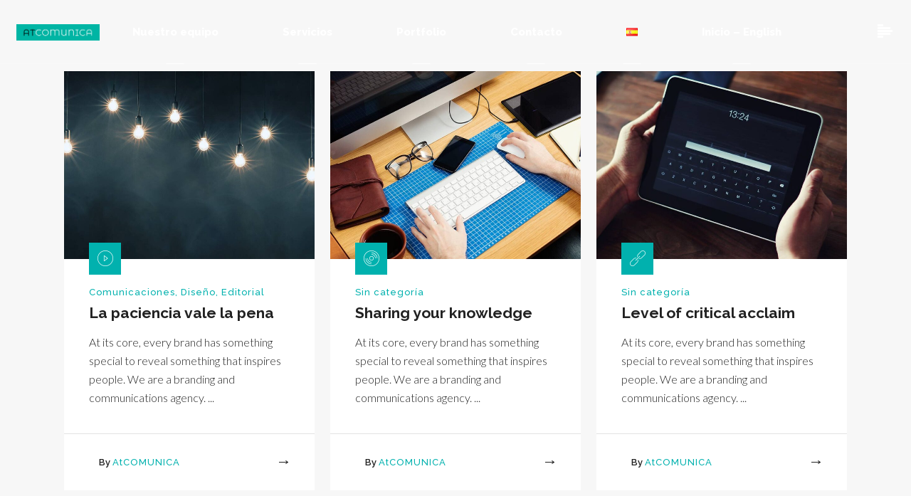

--- FILE ---
content_type: text/html; charset=UTF-8
request_url: https://atcomunica.com/andy-rutledge/
body_size: 12111
content:
<!DOCTYPE html>
<html lang="es-ES">
<head>
    	
        <meta charset="UTF-8"/>
        <link rel="pingback" href="https://atcomunica.com/xmlrpc.php"/>
                <meta name="viewport" content="width=device-width,initial-scale=1,user-scalable=no">
        
	<title>ATCOMUNICA</title>
<script type="application/javascript">var eltdCoreAjaxUrl = "https://atcomunica.com/wp-admin/admin-ajax.php"</script><meta name='robots' content='max-image-preview:large' />
<link rel='dns-prefetch' href='//fonts.googleapis.com' />
<link rel='dns-prefetch' href='//www.googletagmanager.com' />
<link rel="alternate" type="application/rss+xml" title="ATCOMUNICA &raquo; Feed" href="https://atcomunica.com/feed/" />
<link rel="alternate" type="application/rss+xml" title="ATCOMUNICA &raquo; Feed de los comentarios" href="https://atcomunica.com/comments/feed/" />
<style id='wp-img-auto-sizes-contain-inline-css' type='text/css'>
img:is([sizes=auto i],[sizes^="auto," i]){contain-intrinsic-size:3000px 1500px}
/*# sourceURL=wp-img-auto-sizes-contain-inline-css */
</style>

<style id='wp-emoji-styles-inline-css' type='text/css'>

	img.wp-smiley, img.emoji {
		display: inline !important;
		border: none !important;
		box-shadow: none !important;
		height: 1em !important;
		width: 1em !important;
		margin: 0 0.07em !important;
		vertical-align: -0.1em !important;
		background: none !important;
		padding: 0 !important;
	}
/*# sourceURL=wp-emoji-styles-inline-css */
</style>
<link rel='stylesheet' id='contact-form-7-css' href='https://atcomunica.com/wp-content/plugins/contact-form-7/includes/css/styles.css?ver=6.1.4' type='text/css' media='all' />
<link rel='stylesheet' id='rs-plugin-settings-css' href='https://atcomunica.com/wp-content/plugins/revslider/public/assets/css/rs6.css?ver=6.3.1' type='text/css' media='all' />
<style id='rs-plugin-settings-inline-css' type='text/css'>
#rs-demo-id {}
/*# sourceURL=rs-plugin-settings-inline-css */
</style>
<link rel='stylesheet' id='kreate-elated-default-style-css' href='https://atcomunica.com/wp-content/themes/kreate/style.css?ver=6.9' type='text/css' media='all' />
<link rel='stylesheet' id='kreate-elated-modules-plugins-css' href='https://atcomunica.com/wp-content/themes/kreate/assets/css/plugins.min.css?ver=6.9' type='text/css' media='all' />
<link rel='stylesheet' id='kreate-elated-modules-wpml-css' href='https://atcomunica.com/wp-content/themes/kreate/assets/css/wpml.min.css?ver=6.9' type='text/css' media='all' />
<link rel='stylesheet' id='kreate-elated-modules-css' href='https://atcomunica.com/wp-content/themes/kreate/assets/css/modules.min.css?ver=6.9' type='text/css' media='all' />
<link rel='stylesheet' id='kreate-elated-print-css' href='https://atcomunica.com/wp-content/themes/kreate/assets/css/print.css?ver=6.9' type='text/css' media='all' />
<link rel='stylesheet' id='eltd-font_awesome-css' href='https://atcomunica.com/wp-content/themes/kreate/assets/css/font-awesome/css/font-awesome.min.css?ver=6.9' type='text/css' media='all' />
<link rel='stylesheet' id='eltd-font_elegant-css' href='https://atcomunica.com/wp-content/themes/kreate/assets/css/elegant-icons/style.min.css?ver=6.9' type='text/css' media='all' />
<link rel='stylesheet' id='eltd-ion_icons-css' href='https://atcomunica.com/wp-content/themes/kreate/assets/css/ion-icons/css/ionicons.min.css?ver=6.9' type='text/css' media='all' />
<link rel='stylesheet' id='eltd-linea_icons-css' href='https://atcomunica.com/wp-content/themes/kreate/assets/css/linea-icons/style.css?ver=6.9' type='text/css' media='all' />
<link rel='stylesheet' id='eltd-simple_line_icons-css' href='https://atcomunica.com/wp-content/themes/kreate/assets/css/simple-line-icons/simple-line-icons.css?ver=6.9' type='text/css' media='all' />
<link rel='stylesheet' id='eltd-dripicons-css' href='https://atcomunica.com/wp-content/themes/kreate/assets/css/dripicons/dripicons.css?ver=6.9' type='text/css' media='all' />
<link rel='stylesheet' id='kreate-elated-blog-css' href='https://atcomunica.com/wp-content/themes/kreate/assets/css/blog.min.css?ver=6.9' type='text/css' media='all' />
<link rel='stylesheet' id='mediaelement-css' href='https://atcomunica.com/wp-includes/js/mediaelement/mediaelementplayer-legacy.min.css?ver=4.2.17' type='text/css' media='all' />
<link rel='stylesheet' id='wp-mediaelement-css' href='https://atcomunica.com/wp-includes/js/mediaelement/wp-mediaelement.min.css?ver=6.9' type='text/css' media='all' />
<link rel='stylesheet' id='kreate-elated-modules-responsive-css' href='https://atcomunica.com/wp-content/themes/kreate/assets/css/modules-responsive.min.css?ver=6.9' type='text/css' media='all' />
<link rel='stylesheet' id='kreate-elated-blog-responsive-css' href='https://atcomunica.com/wp-content/themes/kreate/assets/css/blog-responsive.min.css?ver=6.9' type='text/css' media='all' />
<link rel='stylesheet' id='kreate-elated-style-dynamic-responsive-css' href='https://atcomunica.com/wp-content/themes/kreate/assets/css/style_dynamic_responsive.php?ver=6.9' type='text/css' media='all' />
<link rel='stylesheet' id='kreate-elated-style-dynamic-css' href='https://atcomunica.com/wp-content/themes/kreate/assets/css/style_dynamic.php?ver=6.9' type='text/css' media='all' />
<link rel='stylesheet' id='kreate-elated-google-fonts-css' href='https://fonts.googleapis.com/css?family=Lato%3A100%2C100italic%2C200%2C200italic%2C300%2C300italic%2C400%2C400italic%2C500%2C500italic%2C600%2C600italic%2C700%2C700italic%2C800%2C800italic%2C900%2C900italic%7CRaleway%3A100%2C100italic%2C200%2C200italic%2C300%2C300italic%2C400%2C400italic%2C500%2C500italic%2C600%2C600italic%2C700%2C700italic%2C800%2C800italic%2C900%2C900italic&#038;subset=latin%2Clatin-ext&#038;ver=1.0.0' type='text/css' media='all' />
<link rel='stylesheet' id='kreate-elated-child-style-css' href='https://atcomunica.com/wp-content/themes/kreate-child/style.css?ver=6.9' type='text/css' media='all' />
<script type="text/javascript" src="https://atcomunica.com/wp-includes/js/jquery/jquery.min.js?ver=3.7.1" id="jquery-core-js"></script>
<script type="text/javascript" src="https://atcomunica.com/wp-includes/js/jquery/jquery-migrate.min.js?ver=3.4.1" id="jquery-migrate-js"></script>
<script type="text/javascript" src="https://atcomunica.com/wp-content/plugins/revslider/public/assets/js/rbtools.min.js?ver=6.3.1" id="tp-tools-js"></script>
<script type="text/javascript" src="https://atcomunica.com/wp-content/plugins/revslider/public/assets/js/rs6.min.js?ver=6.3.1" id="revmin-js"></script>
<link rel="https://api.w.org/" href="https://atcomunica.com/wp-json/" /><link rel="EditURI" type="application/rsd+xml" title="RSD" href="https://atcomunica.com/xmlrpc.php?rsd" />
<meta name="generator" content="WordPress 6.9" />
<meta name="generator" content="Site Kit by Google 1.170.0" /><style type="text/css">/* generated in /home/nc000429/public_html/wp-content/themes/kreate/functions.php kreate_elated_container_style function */
.page-id-0 .eltd-content .eltd-content-inner > .eltd-container, .page-id-0 .eltd-content .eltd-content-inner > .eltd-full-width { padding-top: px;}

/* generated in /home/nc000429/public_html/wp-content/themes/kreate/functions.php kreate_elated_container_style function */
.page-id-0 .eltd-tabs.eltd-vertical .eltd-tabs-nav li.ui-state-active a { background-color: ;}

</style><meta name="generator" content="Powered by WPBakery Page Builder - drag and drop page builder for WordPress."/>
<meta name="generator" content="Powered by Slider Revolution 6.3.1 - responsive, Mobile-Friendly Slider Plugin for WordPress with comfortable drag and drop interface." />
<link rel="icon" href="https://atcomunica.com/wp-content/uploads/2022/07/cropped-favicon-32x32.png" sizes="32x32" />
<link rel="icon" href="https://atcomunica.com/wp-content/uploads/2022/07/cropped-favicon-192x192.png" sizes="192x192" />
<link rel="apple-touch-icon" href="https://atcomunica.com/wp-content/uploads/2022/07/cropped-favicon-180x180.png" />
<meta name="msapplication-TileImage" content="https://atcomunica.com/wp-content/uploads/2022/07/cropped-favicon-270x270.png" />
<script type="text/javascript">function setREVStartSize(e){
			//window.requestAnimationFrame(function() {				 
				window.RSIW = window.RSIW===undefined ? window.innerWidth : window.RSIW;	
				window.RSIH = window.RSIH===undefined ? window.innerHeight : window.RSIH;	
				try {								
					var pw = document.getElementById(e.c).parentNode.offsetWidth,
						newh;
					pw = pw===0 || isNaN(pw) ? window.RSIW : pw;
					e.tabw = e.tabw===undefined ? 0 : parseInt(e.tabw);
					e.thumbw = e.thumbw===undefined ? 0 : parseInt(e.thumbw);
					e.tabh = e.tabh===undefined ? 0 : parseInt(e.tabh);
					e.thumbh = e.thumbh===undefined ? 0 : parseInt(e.thumbh);
					e.tabhide = e.tabhide===undefined ? 0 : parseInt(e.tabhide);
					e.thumbhide = e.thumbhide===undefined ? 0 : parseInt(e.thumbhide);
					e.mh = e.mh===undefined || e.mh=="" || e.mh==="auto" ? 0 : parseInt(e.mh,0);		
					if(e.layout==="fullscreen" || e.l==="fullscreen") 						
						newh = Math.max(e.mh,window.RSIH);					
					else{					
						e.gw = Array.isArray(e.gw) ? e.gw : [e.gw];
						for (var i in e.rl) if (e.gw[i]===undefined || e.gw[i]===0) e.gw[i] = e.gw[i-1];					
						e.gh = e.el===undefined || e.el==="" || (Array.isArray(e.el) && e.el.length==0)? e.gh : e.el;
						e.gh = Array.isArray(e.gh) ? e.gh : [e.gh];
						for (var i in e.rl) if (e.gh[i]===undefined || e.gh[i]===0) e.gh[i] = e.gh[i-1];
											
						var nl = new Array(e.rl.length),
							ix = 0,						
							sl;					
						e.tabw = e.tabhide>=pw ? 0 : e.tabw;
						e.thumbw = e.thumbhide>=pw ? 0 : e.thumbw;
						e.tabh = e.tabhide>=pw ? 0 : e.tabh;
						e.thumbh = e.thumbhide>=pw ? 0 : e.thumbh;					
						for (var i in e.rl) nl[i] = e.rl[i]<window.RSIW ? 0 : e.rl[i];
						sl = nl[0];									
						for (var i in nl) if (sl>nl[i] && nl[i]>0) { sl = nl[i]; ix=i;}															
						var m = pw>(e.gw[ix]+e.tabw+e.thumbw) ? 1 : (pw-(e.tabw+e.thumbw)) / (e.gw[ix]);					
						newh =  (e.gh[ix] * m) + (e.tabh + e.thumbh);
					}				
					if(window.rs_init_css===undefined) window.rs_init_css = document.head.appendChild(document.createElement("style"));					
					document.getElementById(e.c).height = newh+"px";
					window.rs_init_css.innerHTML += "#"+e.c+"_wrapper { height: "+newh+"px }";				
				} catch(e){
					console.log("Failure at Presize of Slider:" + e)
				}					   
			//});
		  };</script>
<noscript><style> .wpb_animate_when_almost_visible { opacity: 1; }</style></noscript>
<style id='wp-block-paragraph-inline-css' type='text/css'>
.is-small-text{font-size:.875em}.is-regular-text{font-size:1em}.is-large-text{font-size:2.25em}.is-larger-text{font-size:3em}.has-drop-cap:not(:focus):first-letter{float:left;font-size:8.4em;font-style:normal;font-weight:100;line-height:.68;margin:.05em .1em 0 0;text-transform:uppercase}body.rtl .has-drop-cap:not(:focus):first-letter{float:none;margin-left:.1em}p.has-drop-cap.has-background{overflow:hidden}:root :where(p.has-background){padding:1.25em 2.375em}:where(p.has-text-color:not(.has-link-color)) a{color:inherit}p.has-text-align-left[style*="writing-mode:vertical-lr"],p.has-text-align-right[style*="writing-mode:vertical-rl"]{rotate:180deg}
/*# sourceURL=https://atcomunica.com/wp-includes/blocks/paragraph/style.min.css */
</style>
<link rel='stylesheet' id='js_composer_front-css' href='https://atcomunica.com/wp-content/plugins/js_composer/assets/css/js_composer.min.css?ver=6.4.2' type='text/css' media='all' />
</head>

<body class="blog wp-theme-kreate wp-child-theme-kreate-child eltd-core-1.4 kreate child-child-ver-1.0.2 kreate-ver-2.3  eltd-grid-1300 eltd-blog-installed eltd-fade-push-text-top eltd-header-standard eltd-sticky-header-on-scroll-up eltd-default-mobile-header eltd-sticky-up-mobile-header eltd-menu-item-first-level-bg-color eltd-dropdown-default eltd- eltd-fullscreen-search eltd-search-fade wpb-js-composer js-comp-ver-6.4.2 vc_responsive" >

<div class="eltd-wrapper">
    <div class="eltd-wrapper-inner">
        <div class="eltd-fullscreen-search-holder">
	<div class="eltd-fullscreen-search-close-container">
		<div class="eltd-search-close-holder">
			<a class="eltd-fullscreen-search-close" href="javascript:void(0)">
                <span class="eltd-line-close line1"></span>
                <span class="eltd-line-close line2"></span>
			</a>
		</div>
	</div>
	<div class="eltd-fullscreen-search-table">
		<div class="eltd-fullscreen-search-cell">
			<div class="eltd-fullscreen-search-inner">
								<div class="eltd-container">
					<div class="eltd-container-inner clearfix">
										<form action="https://atcomunica.com/" class="eltd-fullscreen-search-form" method="get">
							<div class="eltd-form-holder">
								<span class="eltd-search-label">Enter your search terms:</span>
								<div class="eltd-field-holder">
									<input type="text"  name="s" class="eltd-search-field" autocomplete="off" placeholder="Type your search"/>
									<div class="eltd-line"></div>
								</div>
								<input type="submit" class="eltd-search-submit" value="#" />
							</div>
						</form>
											</div>
				</div>
							</div>
		</div>
	</div>
</div>
<header class="eltd-page-header">
    <div class="eltd-menu-area" >
                <div class="eltd-vertical-align-containers">
            <div class="eltd-position-left">
                <div class="eltd-position-left-inner">
                    
<div class="eltd-logo-wrapper">
    <a href="https://atcomunica.com/" style="height: 23px;">
        <img class="eltd-normal-logo" src="https://atcomunica.com/wp-content/uploads/2022/07/logo1.png" alt="logo"/>
        <img class="eltd-dark-logo" src="https://atcomunica.com/wp-content/uploads/2022/07/logo1.png" alt="dark logo"/>        <img class="eltd-light-logo" src="https://atcomunica.com/wp-content/uploads/2022/07/logo2.png" alt="light logo"/>    </a>
</div>

                </div>
            </div>
            <div class="eltd-position-center">
                <div class="eltd-position-center-inner">
                    <div>
<nav class="eltd-main-menu eltd-drop-down eltd-default-nav">
    <ul id="menu-atcomunica" class="clearfix"> <li id="nav-menu-item-3196" class="menu-item menu-item-type-post_type menu-item-object-page  narrow"><a href="https://atcomunica.com/nosotros/" class=""><span class="item_outer"><span class="item_inner"><span class="menu_icon_wrapper"><i class="menu_icon blank fa"></i></span><span class="item_text">Nuestro equipo</span></span><span class="plus"></span></span><span class="bottom_line"></span></a></li>
 <li id="nav-menu-item-3195" class="menu-item menu-item-type-post_type menu-item-object-page  narrow"><a href="https://atcomunica.com/servicios/" class=""><span class="item_outer"><span class="item_inner"><span class="menu_icon_wrapper"><i class="menu_icon blank fa"></i></span><span class="item_text">Servicios</span></span><span class="plus"></span></span><span class="bottom_line"></span></a></li>
 <li id="nav-menu-item-3144" class="menu-item menu-item-type-post_type menu-item-object-page  narrow"><a href="https://atcomunica.com/portfolio/" class=""><span class="item_outer"><span class="item_inner"><span class="menu_icon_wrapper"><i class="menu_icon blank fa"></i></span><span class="item_text">Portfolio</span></span><span class="plus"></span></span><span class="bottom_line"></span></a></li>
 <li id="nav-menu-item-3143" class="menu-item menu-item-type-post_type menu-item-object-page  narrow"><a href="https://atcomunica.com/contacto/" class=""><span class="item_outer"><span class="item_inner"><span class="menu_icon_wrapper"><i class="menu_icon blank fa"></i></span><span class="item_text">Contacto</span></span><span class="plus"></span></span><span class="bottom_line"></span></a></li>
 <li id="nav-menu-item-3796" class="pll-parent-menu-item menu-item menu-item-type-custom menu-item-object-custom  narrow"><a href="#pll_switcher" class=""><span class="item_outer"><span class="item_inner"><span class="menu_icon_wrapper"><i class="menu_icon blank fa"></i></span><span class="item_text"><img src="[data-uri]" alt="Español" width="16" height="11" style="width: 16px; height: 11px;" /></span></span><span class="plus"></span></span><span class="bottom_line"></span></a></li>
 <li id="nav-menu-item-3802" class="menu-item menu-item-type-post_type menu-item-object-page  narrow"><a href="https://atcomunica.com/en/home-main/" class=""><span class="item_outer"><span class="item_inner"><span class="menu_icon_wrapper"><i class="menu_icon blank fa"></i></span><span class="item_text">Inicio – English</span></span><span class="plus"></span></span><span class="bottom_line"></span></a></li>
</ul></nav>
</div>
                </div>
            </div>
            <div class="eltd-position-right">
                <div class="eltd-position-right-inner">
                                                    <div class="widget">
            <a href="javascript:void(0)" class="eltd-fullscreen-menu-opener">

                <span class="eltd-fullscreen-menu-opener-inner">
    <!--                -->                    <span class="eltd-line line1"></span>
                    <span class="eltd-line line2"></span>
                    <span class="eltd-line line3"></span>
                    <span class="eltd-line line4"></span>
                    <span class="eltd-line line5"></span>
                </span>
            </a>
        </div>
                                        </div>
            </div>
        </div>

    </div>
    
<div class="eltd-sticky-header">
        <div class="eltd-sticky-holder">
        <div class="eltd-vertical-align-containers">
            <div class="eltd-position-left">
                <div class="eltd-position-left-inner">
                    
<div class="eltd-logo-wrapper">
    <a href="https://atcomunica.com/" style="height: 256px;">
        <img src="https://atcomunica.com/wp-content/uploads/2022/07/favicon.png" alt="logo"/>
    </a>
</div>

                </div>
            </div>
            <div class="eltd-position-center">
                <div class="eltd-position-center-inner">
                    
<nav class="eltd-main-menu eltd-drop-down eltd-sticky-nav">
    <ul id="menu-atcomunica-1" class="clearfix"><li id="sticky-nav-menu-item-3196" class="menu-item menu-item-type-post_type menu-item-object-page  narrow"><a href="https://atcomunica.com/nosotros/" class=""><span class="item_outer"><span class="item_inner"><span class="menu_icon_wrapper"><i class="menu_icon blank fa"></i></span><span class="item_text">Nuestro equipo</span></span><span class="plus"></span></span><span class="bottom_line"></span></a></li>
<li id="sticky-nav-menu-item-3195" class="menu-item menu-item-type-post_type menu-item-object-page  narrow"><a href="https://atcomunica.com/servicios/" class=""><span class="item_outer"><span class="item_inner"><span class="menu_icon_wrapper"><i class="menu_icon blank fa"></i></span><span class="item_text">Servicios</span></span><span class="plus"></span></span><span class="bottom_line"></span></a></li>
<li id="sticky-nav-menu-item-3144" class="menu-item menu-item-type-post_type menu-item-object-page  narrow"><a href="https://atcomunica.com/portfolio/" class=""><span class="item_outer"><span class="item_inner"><span class="menu_icon_wrapper"><i class="menu_icon blank fa"></i></span><span class="item_text">Portfolio</span></span><span class="plus"></span></span><span class="bottom_line"></span></a></li>
<li id="sticky-nav-menu-item-3143" class="menu-item menu-item-type-post_type menu-item-object-page  narrow"><a href="https://atcomunica.com/contacto/" class=""><span class="item_outer"><span class="item_inner"><span class="menu_icon_wrapper"><i class="menu_icon blank fa"></i></span><span class="item_text">Contacto</span></span><span class="plus"></span></span><span class="bottom_line"></span></a></li>
<li id="sticky-nav-menu-item-3796" class="pll-parent-menu-item menu-item menu-item-type-custom menu-item-object-custom  narrow"><a href="#pll_switcher" class=""><span class="item_outer"><span class="item_inner"><span class="menu_icon_wrapper"><i class="menu_icon blank fa"></i></span><span class="item_text"><img src="[data-uri]" alt="Español" width="16" height="11" style="width: 16px; height: 11px;" /></span></span><span class="plus"></span></span><span class="bottom_line"></span></a></li>
<li id="sticky-nav-menu-item-3802" class="menu-item menu-item-type-post_type menu-item-object-page  narrow"><a href="https://atcomunica.com/en/home-main/" class=""><span class="item_outer"><span class="item_inner"><span class="menu_icon_wrapper"><i class="menu_icon blank fa"></i></span><span class="item_text">Inicio – English</span></span><span class="plus"></span></span><span class="bottom_line"></span></a></li>
</ul></nav>

                </div>
            </div>
            <div class="eltd-position-right">
                <div class="eltd-position-right-inner">
                                                    <div class="widget">
            <a                 data-icon-close-same-position="yes"                                class="eltd-search-opener" href="javascript:void(0)">
                <i class="eltd-icon-linea-icon icon-basic-magnifier " ></i>                            </a>
        </div>
		                                        </div>
            </div>
        </div>
    </div>
</div>

</header>


<header class="eltd-mobile-header">
    <div class="eltd-mobile-header-inner">
                <div class="eltd-mobile-header-holder">

            <div class="eltd-vertical-align-containers">
                                    <div class="eltd-position-left">
                        <div class="eltd-position-left-inner">
                            
<div class="eltd-mobile-logo-wrapper">
    <a href="https://atcomunica.com/" style="height: 256px">
        <img src="https://atcomunica.com/wp-content/uploads/2022/07/favicon.png" alt="mobile logo"/>
    </a>
</div>

                        </div>
                    </div>
                                <div class="eltd-position-right">
                    <div class="eltd-position-right-inner">
                                                                            <div class="eltd-mobile-menu-opener">
                                <a href="javascript:void(0)">
                                    <span class="eltd-mobile-opener-icon-holder">
                                        <span class="eltd-line line1"></span>
                                        <span class="eltd-line line2"></span>
                                        <span class="eltd-line line3"></span>
                                        <span class="eltd-line line4"></span>
                                        <span class="eltd-line line5"></span>
                                    </span>
                                </a>
                            </div>
                                            </div>
                </div>
            </div> <!-- close .eltd-vertical-align-containers -->

        </div>
        
	<nav class="eltd-mobile-nav">
		<ul id="menu-atcomunica-2" class=""><li id="mobile-menu-item-3196" class="menu-item menu-item-type-post_type menu-item-object-page "><a href="https://atcomunica.com/nosotros/" class=""><span>Nuestro equipo</span></a></li>
<li id="mobile-menu-item-3195" class="menu-item menu-item-type-post_type menu-item-object-page "><a href="https://atcomunica.com/servicios/" class=""><span>Servicios</span></a></li>
<li id="mobile-menu-item-3144" class="menu-item menu-item-type-post_type menu-item-object-page "><a href="https://atcomunica.com/portfolio/" class=""><span>Portfolio</span></a></li>
<li id="mobile-menu-item-3143" class="menu-item menu-item-type-post_type menu-item-object-page "><a href="https://atcomunica.com/contacto/" class=""><span>Contacto</span></a></li>
<li id="mobile-menu-item-3796" class="pll-parent-menu-item menu-item menu-item-type-custom menu-item-object-custom "><a href="#pll_switcher" class=""><span><img src="[data-uri]" alt="Español" width="16" height="11" style="width: 16px; height: 11px;" /></span></a></li>
<li id="mobile-menu-item-3802" class="menu-item menu-item-type-post_type menu-item-object-page "><a href="https://atcomunica.com/en/home-main/" class=""><span>Inicio – English</span></a></li>
</ul>	</nav>

    </div>
</header> <!-- close .eltd-mobile-header -->



                    <a id='eltd-back-to-top'  href='#'>
                <span class="eltd-back-to-text">
                     Top                </span>
                <span class="eltd-icon-stack">
                     <i class="eltd-icon-linea-icon icon-arrows-slim-up " ></i>                </span>
            </a>
                <div class="eltd-fullscreen-menu-holder-outer">
	<div class="eltd-fullscreen-menu-holder">
		<div class="eltd-fullscreen-menu-holder-inner">
			<nav class="eltd-fullscreen-menu">
	<ul id="menu-atcomunica-3" class=""><li id="popup-menu-item-3196" class="menu-item menu-item-type-post_type menu-item-object-page "><a href="https://atcomunica.com/nosotros/" class=""><span>Nuestro equipo</span><span class="bottom_line"></span></a></li>
<li id="popup-menu-item-3195" class="menu-item menu-item-type-post_type menu-item-object-page "><a href="https://atcomunica.com/servicios/" class=""><span>Servicios</span><span class="bottom_line"></span></a></li>
<li id="popup-menu-item-3144" class="menu-item menu-item-type-post_type menu-item-object-page "><a href="https://atcomunica.com/portfolio/" class=""><span>Portfolio</span><span class="bottom_line"></span></a></li>
<li id="popup-menu-item-3143" class="menu-item menu-item-type-post_type menu-item-object-page "><a href="https://atcomunica.com/contacto/" class=""><span>Contacto</span><span class="bottom_line"></span></a></li>
<li id="popup-menu-item-3796" class="pll-parent-menu-item menu-item menu-item-type-custom menu-item-object-custom "><a href="#pll_switcher" class=""><span><img src="[data-uri]" alt="Español" width="16" height="11" style="width: 16px; height: 11px;" /></span><span class="bottom_line"></span></a></li>
<li id="popup-menu-item-3802" class="menu-item menu-item-type-post_type menu-item-object-page "><a href="https://atcomunica.com/en/home-main/" class=""><span>Inicio – English</span><span class="bottom_line"></span></a></li>
</ul></nav>				<div class="eltd-fullscreen-below-menu-widget-holder">
					<div class="widget_text eltd-fullscreen-menu-below-widget">			<div class="textwidget"></div>
		</div>				</div>
					</div>
	</div>
</div>
        <div class="eltd-content" style="margin-top: -90px">
            <div class="eltd-content-inner"><div class="eltd-container">
		<div class="eltd-container-inner clearfix">
					<div class="eltd-blog-list-before">
						</div>
			<div class="eltd-blog-holder eltd-blog-type-standard eltd-three-columns">
	<article id="post-941" class="post-941 post type-post status-publish format-video has-post-thumbnail hentry category-comunicaciones category-diseno category-copys tag-anuncios tag-brief tag-comunicacion tag-diseno tag-interpretacion tag-marcas tag-resultados post_format-post-format-video">
	<div class="eltd-post-content">
			<div class="eltd-post-image">
		<a href="https://atcomunica.com/patience-does-pay-off/" title="La paciencia vale la pena">
			<img width="800" height="600" src="https://atcomunica.com/wp-content/uploads/2015/12/patience-does-pay-off-800x600.jpg" class="attachment-kreate_elated_landscape size-kreate_elated_landscape wp-post-image" alt="p" decoding="async" fetchpriority="high" />		</a>
	</div>
		<div class="eltd-post-text">
			<div class="eltd-post-text-inner">
				<div class="eltd-post-mark">
					<span class="icon-music-play-button"></span>
				</div>
				<div class="eltd-post-info">
					<h5 class="eltd-post-info-category"><a href="https://atcomunica.com/category/comunicaciones/" rel="category tag">Comunicaciones</a>, <a href="https://atcomunica.com/category/diseno/" rel="category tag">Diseño</a>, <a href="https://atcomunica.com/category/copys/" rel="category tag">Editorial</a></h5>				</div>
				<h3 class="eltd-post-title">
	<a href="https://atcomunica.com/patience-does-pay-off/" title="La paciencia vale la pena">La paciencia vale la pena</a>
</h3>				<p class="eltd-post-excerpt">At its core, every brand has something special to reveal something that inspires people. We are a branding and communications agency. ...</p>			</div>
			<div class="eltd-item-bottom-holder">
	<div class="eltd-item-bottom-holder-inner">
		<div class="eltd-item-btm-left-holder">
			<div class="eltd-item-author-image">
							</div>
			<div class="eltd-post-info-author">By <a class="eltd-post-info-author-link" href="https://atcomunica.com/author/nc000429/">atCOMUNICA</a></div>
		</div>
		<div class="eltd-item-btn-right-holder">
			<a href="https://atcomunica.com/patience-does-pay-off/" target="_self"  class="eltd-btn eltd-btn-small eltd-btn-arrow eltd-btn-rotate eltd-btn-arrow-right"  >    <span class="eltd-btn-text">More</span>    	<span class="eltd-btn-icon-arrow">		<span  class="eltd-line-1"></span>		<span  class="eltd-line-2"></span>		<span  class="eltd-line-3"></span>	</span>	</a>		</div>
	</div>
</div>		</div>
	</div>
</article><article id="post-473" class="post-473 post type-post status-publish format-audio has-post-thumbnail hentry category-sin-categoria tag-communication tag-design-quotes tag-finances post_format-post-format-audio">
	<div class="eltd-post-content">
			<div class="eltd-post-image">
		<a href="https://atcomunica.com/sharing-your-knowledge/" title="Sharing your knowledge">
			<img width="800" height="600" src="https://atcomunica.com/wp-content/uploads/2015/12/sharing-your-passions-800x600.jpg" class="attachment-kreate_elated_landscape size-kreate_elated_landscape wp-post-image" alt="p" decoding="async" />		</a>
	</div>
		<div class="eltd-post-text">
			<div class="eltd-post-text-inner">
				<div class="eltd-post-mark">
					<span class="icon-music-record"></span>
				</div>
				<div class="eltd-post-info">
					<h5 class="eltd-post-info-category"><a href="https://atcomunica.com/en/category/sin-categoria/" rel="category tag">Sin categoría</a></h5>				</div>
				<h3 class="eltd-post-title">
	<a href="https://atcomunica.com/sharing-your-knowledge/" title="Sharing your knowledge">Sharing your knowledge</a>
</h3>				<p class="eltd-post-excerpt">At its core, every brand has something special to reveal something that inspires people. We are a branding and communications agency. ...</p>			</div>
			<div class="eltd-item-bottom-holder">
	<div class="eltd-item-bottom-holder-inner">
		<div class="eltd-item-btm-left-holder">
			<div class="eltd-item-author-image">
							</div>
			<div class="eltd-post-info-author">By <a class="eltd-post-info-author-link" href="https://atcomunica.com/author/nc000429/">atCOMUNICA</a></div>
		</div>
		<div class="eltd-item-btn-right-holder">
			<a href="https://atcomunica.com/sharing-your-knowledge/" target="_self"  class="eltd-btn eltd-btn-small eltd-btn-arrow eltd-btn-rotate eltd-btn-arrow-right"  >    <span class="eltd-btn-text">More</span>    	<span class="eltd-btn-icon-arrow">		<span  class="eltd-line-1"></span>		<span  class="eltd-line-2"></span>		<span  class="eltd-line-3"></span>	</span>	</a>		</div>
	</div>
</div>		</div>
	</div>
</article><article id="post-469" class="post-469 post type-post status-publish format-link has-post-thumbnail hentry category-sin-categoria tag-cooperation tag-skills tag-technology post_format-post-format-link">
	<div class="eltd-post-content">
			<div class="eltd-post-image">
		<a href="https://atcomunica.com/level-of-critical-acclaim/" title="Level of critical acclaim">
			<img width="800" height="600" src="https://atcomunica.com/wp-content/uploads/2015/12/level-of-critical-acclaim-800x600.jpg" class="attachment-kreate_elated_landscape size-kreate_elated_landscape wp-post-image" alt="p" decoding="async" />		</a>
	</div>
		<div class="eltd-post-text">
			<div class="eltd-post-text-inner">
				<div class="eltd-post-mark">
					<span class="icon-basic-link"></span>
				</div>
				<div class="eltd-post-info">
					<h5 class="eltd-post-info-category"><a href="https://atcomunica.com/en/category/sin-categoria/" rel="category tag">Sin categoría</a></h5>				</div>
				<h3 class="eltd-post-title">
	<a href="https://atcomunica.com/level-of-critical-acclaim/" title="Level of critical acclaim">Level of critical acclaim</a>
</h3>				<p class="eltd-post-excerpt">At its core, every brand has something special to reveal something that inspires people. We are a branding and communications agency. ...</p>			</div>
			<div class="eltd-item-bottom-holder">
	<div class="eltd-item-bottom-holder-inner">
		<div class="eltd-item-btm-left-holder">
			<div class="eltd-item-author-image">
							</div>
			<div class="eltd-post-info-author">By <a class="eltd-post-info-author-link" href="https://atcomunica.com/author/nc000429/">atCOMUNICA</a></div>
		</div>
		<div class="eltd-item-btn-right-holder">
			<a href="https://atcomunica.com/level-of-critical-acclaim/" target="_self"  class="eltd-btn eltd-btn-small eltd-btn-arrow eltd-btn-rotate eltd-btn-arrow-right"  >    <span class="eltd-btn-text">More</span>    	<span class="eltd-btn-icon-arrow">		<span  class="eltd-line-1"></span>		<span  class="eltd-line-2"></span>		<span  class="eltd-line-3"></span>	</span>	</a>		</div>
	</div>
</div>		</div>
	</div>
</article><article id="post-480" class="post-480 post type-post status-publish format-quote has-post-thumbnail hentry category-sin-categoria tag-finances tag-research tag-trends post_format-post-format-quote">
	<div class="eltd-post-content">
			<div class="eltd-post-image">
		<a href="https://atcomunica.com/clark-thomas/" title="Clark Thomas">
			<img width="800" height="600" src="https://atcomunica.com/wp-content/uploads/2015/12/clark-thomas-800x600.jpg" class="attachment-kreate_elated_landscape size-kreate_elated_landscape wp-post-image" alt="p" decoding="async" />		</a>
	</div>
		<div class="eltd-post-text">
			<div class="eltd-post-text-inner">
				<div class="eltd-post-mark">
					<span class="icon-basic-lightbulb"></span>
				</div>
				<div class="eltd-post-info">
					<h5 class="eltd-post-info-category"><a href="https://atcomunica.com/en/category/sin-categoria/" rel="category tag">Sin categoría</a></h5>				</div>
				<div class="eltd-post-title">
					<h3>
						<a href="https://atcomunica.com/clark-thomas/" title="Clark Thomas">The way to &quot;get your name out there&quot; is to establish a pattern of excellent work.</a>
					</h3>
					<span class="eltd-quote-author">&mdash; Clark Thomas</span>
				</div>
			</div>
			<div class="eltd-item-bottom-holder">
	<div class="eltd-item-bottom-holder-inner">
		<div class="eltd-item-btm-left-holder">
			<div class="eltd-item-author-image">
							</div>
			<div class="eltd-post-info-author">By <a class="eltd-post-info-author-link" href="https://atcomunica.com/author/nc000429/">atCOMUNICA</a></div>
		</div>
		<div class="eltd-item-btn-right-holder">
			<a href="https://atcomunica.com/clark-thomas/" target="_self"  class="eltd-btn eltd-btn-small eltd-btn-arrow eltd-btn-rotate eltd-btn-arrow-right"  >    <span class="eltd-btn-text">More</span>    	<span class="eltd-btn-icon-arrow">		<span  class="eltd-line-1"></span>		<span  class="eltd-line-2"></span>		<span  class="eltd-line-3"></span>	</span>	</a>		</div>
	</div>
</div>		</div>
	</div>
</article><article id="post-466" class="post-466 post type-post status-publish format-gallery has-post-thumbnail hentry category-sin-categoria tag-communication tag-inspiration tag-technology post_format-post-format-gallery">
	<div class="eltd-post-content">
			<div class="eltd-post-image">
		<div class="eltd-blog-gallery eltd-owl-slider">
								<div><a href="https://atcomunica.com/how-to-make-a-difference/"><img width="800" height="580" src="https://atcomunica.com/wp-content/uploads/2015/12/b-gallery-post-3-800x580.jpg" class="attachment-kreate_elated_landscape size-kreate_elated_landscape" alt="a" decoding="async" /></a></div>
									<div><a href="https://atcomunica.com/how-to-make-a-difference/"><img width="800" height="580" src="https://atcomunica.com/wp-content/uploads/2015/12/b-gallery-post-4-800x580.jpg" class="attachment-kreate_elated_landscape size-kreate_elated_landscape" alt="a" decoding="async" /></a></div>
						</div>
	</div>
		<div class="eltd-post-text">
			<div class="eltd-post-text-inner">
				<div class="eltd-post-mark eltd-sticky">
					<span class="icon-basic-bookmark"></span>
				</div>
				<div class="eltd-post-info">
					<h5 class="eltd-post-info-category"><a href="https://atcomunica.com/en/category/sin-categoria/" rel="category tag">Sin categoría</a></h5>				</div>
				<h3 class="eltd-post-title">
	<a href="https://atcomunica.com/how-to-make-a-difference/" title="How to make a difference">How to make a difference</a>
</h3>				<p class="eltd-post-excerpt">At its core, every brand has something special to reveal something that inspires people. We are a branding and communications agency. ...</p>			</div>
			<div class="eltd-item-bottom-holder">
	<div class="eltd-item-bottom-holder-inner">
		<div class="eltd-item-btm-left-holder">
			<div class="eltd-item-author-image">
							</div>
			<div class="eltd-post-info-author">By <a class="eltd-post-info-author-link" href="https://atcomunica.com/author/nc000429/">atCOMUNICA</a></div>
		</div>
		<div class="eltd-item-btn-right-holder">
			<a href="https://atcomunica.com/how-to-make-a-difference/" target="_self"  class="eltd-btn eltd-btn-small eltd-btn-arrow eltd-btn-rotate eltd-btn-arrow-right"  >    <span class="eltd-btn-text">More</span>    	<span class="eltd-btn-icon-arrow">		<span  class="eltd-line-1"></span>		<span  class="eltd-line-2"></span>		<span  class="eltd-line-3"></span>	</span>	</a>		</div>
	</div>
</div>		</div>
	</div>
</article><article id="post-446" class="post-446 post type-post status-publish format-standard has-post-thumbnail hentry category-sin-categoria tag-artwork tag-cooperation tag-skills">
	<div class="eltd-post-content">
			<div class="eltd-post-image">
		<a href="https://atcomunica.com/confronting-the-problem/" title="Confronting the problem">
			<img width="800" height="600" src="https://atcomunica.com/wp-content/uploads/2015/12/confronting-the-problem-800x600.jpg" class="attachment-kreate_elated_landscape size-kreate_elated_landscape wp-post-image" alt="p" decoding="async" />		</a>
	</div>
		<div class="eltd-post-text">
			<div class="eltd-post-text-inner">
				<div class="eltd-post-mark eltd-sticky">
					<span class="icon-basic-bookmark"></span>
				</div>
				<div class="eltd-post-info">
					<h5 class="eltd-post-info-category"><a href="https://atcomunica.com/en/category/sin-categoria/" rel="category tag">Sin categoría</a></h5>				</div>
				<h3 class="eltd-post-title">
	<a href="https://atcomunica.com/confronting-the-problem/" title="Confronting the problem">Confronting the problem</a>
</h3>				<p class="eltd-post-excerpt">At its core, every brand has something special to reveal something that inspires people. We are a branding and communications agency. ...</p>			</div>
			<div class="eltd-item-bottom-holder">
	<div class="eltd-item-bottom-holder-inner">
		<div class="eltd-item-btm-left-holder">
			<div class="eltd-item-author-image">
							</div>
			<div class="eltd-post-info-author">By <a class="eltd-post-info-author-link" href="https://atcomunica.com/author/nc000429/">atCOMUNICA</a></div>
		</div>
		<div class="eltd-item-btn-right-holder">
			<a href="https://atcomunica.com/confronting-the-problem/" target="_self"  class="eltd-btn eltd-btn-small eltd-btn-arrow eltd-btn-rotate eltd-btn-arrow-right"  >    <span class="eltd-btn-text">More</span>    	<span class="eltd-btn-icon-arrow">		<span  class="eltd-line-1"></span>		<span  class="eltd-line-2"></span>		<span  class="eltd-line-3"></span>	</span>	</a>		</div>
	</div>
</div>		</div>
	</div>
</article><article id="post-174" class="post-174 post type-post status-publish format-video has-post-thumbnail hentry category-sin-categoria tag-cooperation tag-research tag-trends post_format-post-format-video">
	<div class="eltd-post-content">
			<div class="eltd-post-image">
		<a href="https://atcomunica.com/highlighting-your-skills/" title="Highlighting your skills">
			<img width="800" height="600" src="https://atcomunica.com/wp-content/uploads/2015/12/highlighting-your-skills-800x600.jpg" class="attachment-kreate_elated_landscape size-kreate_elated_landscape wp-post-image" alt="p" decoding="async" />		</a>
	</div>
		<div class="eltd-post-text">
			<div class="eltd-post-text-inner">
				<div class="eltd-post-mark">
					<span class="icon-music-play-button"></span>
				</div>
				<div class="eltd-post-info">
					<h5 class="eltd-post-info-category"><a href="https://atcomunica.com/en/category/sin-categoria/" rel="category tag">Sin categoría</a></h5>				</div>
				<h3 class="eltd-post-title">
	<a href="https://atcomunica.com/highlighting-your-skills/" title="Highlighting your skills">Highlighting your skills</a>
</h3>				<p class="eltd-post-excerpt">At its core, every brand has something special to reveal something that inspires people. We are a branding and communications agency. ...</p>			</div>
			<div class="eltd-item-bottom-holder">
	<div class="eltd-item-bottom-holder-inner">
		<div class="eltd-item-btm-left-holder">
			<div class="eltd-item-author-image">
							</div>
			<div class="eltd-post-info-author">By <a class="eltd-post-info-author-link" href="https://atcomunica.com/author/nc000429/">atCOMUNICA</a></div>
		</div>
		<div class="eltd-item-btn-right-holder">
			<a href="https://atcomunica.com/highlighting-your-skills/" target="_self"  class="eltd-btn eltd-btn-small eltd-btn-arrow eltd-btn-rotate eltd-btn-arrow-right"  >    <span class="eltd-btn-text">More</span>    	<span class="eltd-btn-icon-arrow">		<span  class="eltd-line-1"></span>		<span  class="eltd-line-2"></span>		<span  class="eltd-line-3"></span>	</span>	</a>		</div>
	</div>
</div>		</div>
	</div>
</article><article id="post-171" class="post-171 post type-post status-publish format-audio has-post-thumbnail hentry category-sin-categoria tag-communication tag-design-quotes tag-finances post_format-post-format-audio">
	<div class="eltd-post-content">
			<div class="eltd-post-image">
		<a href="https://atcomunica.com/portfolio-as-a-statement/" title="Portfolio as a statement">
			<img width="800" height="600" src="https://atcomunica.com/wp-content/uploads/2015/12/portfolio-as-a-statement-800x600.jpg" class="attachment-kreate_elated_landscape size-kreate_elated_landscape wp-post-image" alt="p" decoding="async" />		</a>
	</div>
		<div class="eltd-post-text">
			<div class="eltd-post-text-inner">
				<div class="eltd-post-mark">
					<span class="icon-music-record"></span>
				</div>
				<div class="eltd-post-info">
					<h5 class="eltd-post-info-category"><a href="https://atcomunica.com/en/category/sin-categoria/" rel="category tag">Sin categoría</a></h5>				</div>
				<h3 class="eltd-post-title">
	<a href="https://atcomunica.com/portfolio-as-a-statement/" title="Portfolio as a statement">Portfolio as a statement</a>
</h3>				<p class="eltd-post-excerpt">At its core, every brand has something special to reveal something that inspires people. We are a branding and communications agency. ...</p>			</div>
			<div class="eltd-item-bottom-holder">
	<div class="eltd-item-bottom-holder-inner">
		<div class="eltd-item-btm-left-holder">
			<div class="eltd-item-author-image">
							</div>
			<div class="eltd-post-info-author">By <a class="eltd-post-info-author-link" href="https://atcomunica.com/author/nc000429/">atCOMUNICA</a></div>
		</div>
		<div class="eltd-item-btn-right-holder">
			<a href="https://atcomunica.com/portfolio-as-a-statement/" target="_self"  class="eltd-btn eltd-btn-small eltd-btn-arrow eltd-btn-rotate eltd-btn-arrow-right"  >    <span class="eltd-btn-text">More</span>    	<span class="eltd-btn-icon-arrow">		<span  class="eltd-line-1"></span>		<span  class="eltd-line-2"></span>		<span  class="eltd-line-3"></span>	</span>	</a>		</div>
	</div>
</div>		</div>
	</div>
</article><article id="post-168" class="post-168 post type-post status-publish format-link has-post-thumbnail hentry category-sin-categoria tag-cooperation tag-skills tag-technology post_format-post-format-link">
	<div class="eltd-post-content">
			<div class="eltd-post-image">
		<a href="https://atcomunica.com/importance-of-dedicatation/" title="Importance of dedicatation">
			<img width="800" height="600" src="https://atcomunica.com/wp-content/uploads/2015/12/importance-of-dedicatation-800x600.jpg" class="attachment-kreate_elated_landscape size-kreate_elated_landscape wp-post-image" alt="p" decoding="async" />		</a>
	</div>
		<div class="eltd-post-text">
			<div class="eltd-post-text-inner">
				<div class="eltd-post-mark">
					<span class="icon-basic-link"></span>
				</div>
				<div class="eltd-post-info">
					<h5 class="eltd-post-info-category"><a href="https://atcomunica.com/en/category/sin-categoria/" rel="category tag">Sin categoría</a></h5>				</div>
				<h3 class="eltd-post-title">
	<a href="https://atcomunica.com/importance-of-dedicatation/" title="Importance of dedicatation">Importance of dedicatation</a>
</h3>				<p class="eltd-post-excerpt">At its core, every brand has something special to reveal something that inspires people. We are a branding and communications agency. ...</p>			</div>
			<div class="eltd-item-bottom-holder">
	<div class="eltd-item-bottom-holder-inner">
		<div class="eltd-item-btm-left-holder">
			<div class="eltd-item-author-image">
							</div>
			<div class="eltd-post-info-author">By <a class="eltd-post-info-author-link" href="https://atcomunica.com/author/nc000429/">atCOMUNICA</a></div>
		</div>
		<div class="eltd-item-btn-right-holder">
			<a href="https://atcomunica.com/importance-of-dedicatation/" target="_self"  class="eltd-btn eltd-btn-small eltd-btn-arrow eltd-btn-rotate eltd-btn-arrow-right"  >    <span class="eltd-btn-text">More</span>    	<span class="eltd-btn-icon-arrow">		<span  class="eltd-line-1"></span>		<span  class="eltd-line-2"></span>		<span  class="eltd-line-3"></span>	</span>	</a>		</div>
	</div>
</div>		</div>
	</div>
</article><article id="post-166" class="post-166 post type-post status-publish format-quote has-post-thumbnail hentry category-sin-categoria tag-finances tag-research tag-trends post_format-post-format-quote">
	<div class="eltd-post-content">
			<div class="eltd-post-image">
		<a href="https://atcomunica.com/andy-rutledge/" title="Andy Rutledge">
			<img width="800" height="600" src="https://atcomunica.com/wp-content/uploads/2015/12/andy-rutledge-800x600.jpg" class="attachment-kreate_elated_landscape size-kreate_elated_landscape wp-post-image" alt="p" decoding="async" />		</a>
	</div>
		<div class="eltd-post-text">
			<div class="eltd-post-text-inner">
				<div class="eltd-post-mark">
					<span class="icon-basic-lightbulb"></span>
				</div>
				<div class="eltd-post-info">
					<h5 class="eltd-post-info-category"><a href="https://atcomunica.com/en/category/sin-categoria/" rel="category tag">Sin categoría</a></h5>				</div>
				<div class="eltd-post-title">
					<h3>
						<a href="https://atcomunica.com/andy-rutledge/" title="Andy Rutledge">The way to &quot;get your name out there&quot; is to establish a pattern of excellent work.</a>
					</h3>
					<span class="eltd-quote-author">&mdash; Andy Rutledge</span>
				</div>
			</div>
			<div class="eltd-item-bottom-holder">
	<div class="eltd-item-bottom-holder-inner">
		<div class="eltd-item-btm-left-holder">
			<div class="eltd-item-author-image">
							</div>
			<div class="eltd-post-info-author">By <a class="eltd-post-info-author-link" href="https://atcomunica.com/author/nc000429/">atCOMUNICA</a></div>
		</div>
		<div class="eltd-item-btn-right-holder">
			<a href="https://atcomunica.com/andy-rutledge/" target="_self"  class="eltd-btn eltd-btn-small eltd-btn-arrow eltd-btn-rotate eltd-btn-arrow-right"  >    <span class="eltd-btn-text">More</span>    	<span class="eltd-btn-icon-arrow">		<span  class="eltd-line-1"></span>		<span  class="eltd-line-2"></span>		<span  class="eltd-line-3"></span>	</span>	</a>		</div>
	</div>
</div>		</div>
	</div>
</article>	<div class="eltd-pagination"><ul><li class='eltd-pagination-prev'><a href='https://atcomunica.com/andy-rutledge/'>&larr;</a></li><li class='active'><span>1</span></li><li><a href='https://atcomunica.com/andy-rutledge/page/2/' class='inactive'>2</a></li><li class="eltd-pagination-next"><a href="https://atcomunica.com/andy-rutledge/page/2/">&rarr;</a></li></ul></div></div>

	</div>
	</div>
</div> <!-- close div.content_inner -->
</div>  <!-- close div.content -->

<footer >
	<div class="eltd-footer-inner clearfix">

		
<div class="eltd-footer-top-holder">
	<div class="eltd-footer-top eltd-footer-top-aligment-center">
		
		<div class="eltd-container">
			<div class="eltd-container-inner">

		<div class="eltd-four-columns clearfix">
	<div class="eltd-four-columns-inner">
		<div class="eltd-column">
			<div class="eltd-column-inner">
				<div id="text-4" class="widget eltd-footer-column-1 widget_text">			<div class="textwidget"><h6 style="color: #ffffff; font-size: 13px; font-weight: 500; line-height: 23px">Síguenos</h6>
<h4 style="color: #ffffff; font-size: 15px; font-weight: 900; line-height: 15px">Instagram</h4>
<div class="vc_empty_space"   style="height: 15px"><span class="vc_empty_space_inner"></span></div>
    <span class="eltd-icon-animation-holder" >

    <span class="eltd-icon-shortcode normal eltd-icon-animation eltd-icon-linked"  data-color="#ffffff">
                    <a href="https://www.instagram.com/atcomunica/" target="_blank">
			<i class="eltd-icon-linea-icon icon-arrows-slim-right eltd-icon-element eltd-icon-linked-arrow" style="color: #ffffff;font-size:21px" ></i>                    
        <span aria-hidden="true" class="eltd-icon-font-elegant social_instagram eltd-icon-element eltd-icon-chosen" style="color: #ffffff;font-size:21px" ></span>
                    </a>
            </span>

    </span>



<div class="vc_empty_space"   style="height: 30px"><span class="vc_empty_space_inner"></span></div></div>
		</div>			</div>
		</div>
		<div class="eltd-column">
			<div class="eltd-column-inner">
				<div id="text-5" class="widget eltd-footer-column-2 widget_text">			<div class="textwidget"><h6 style="color: #ffffff; font-size: 13px; font-weight: 500; line-height: 23px">Síguenos </h6>
<h4 style="color: #ffffff; font-size: 15px; font-weight: 900; line-height: 15px">Facebook</h4>
<div class="vc_empty_space"   style="height: 15px"><span class="vc_empty_space_inner"></span></div>
    <span class="eltd-icon-animation-holder" >

    <span class="eltd-icon-shortcode normal eltd-icon-animation eltd-icon-linked"  data-color="#ffffff">
                    <a href="https://www.facebook.com/atcomunica" target="_blank">
			<i class="eltd-icon-linea-icon icon-arrows-slim-right eltd-icon-element eltd-icon-linked-arrow" style="color: #ffffff;font-size:21px" ></i>                    
        <span aria-hidden="true" class="eltd-icon-font-elegant social_facebook eltd-icon-element eltd-icon-chosen" style="color: #ffffff;font-size:21px" ></span>
                    </a>
            </span>

    </span>



<div class="vc_empty_space"   style="height: 30px"><span class="vc_empty_space_inner"></span></div> </div>
		</div><div id="block-2" class="widget eltd-footer-column-2 widget_block widget_text">
<p></p>
</div>			</div>
		</div>
		<div class="eltd-column">
			<div class="eltd-column-inner">
				<div id="text-6" class="widget eltd-footer-column-3 widget_text">			<div class="textwidget"><h6 style="color: #ffffff; font-size: 13px; font-weight: 500; line-height: 23px">Contáctanos</h6>
<h4 style="color: #ffffff; font-size: 15px; font-weight: 900; line-height: 15px">LinkedIn</h4>
<div class="vc_empty_space"   style="height: 15px"><span class="vc_empty_space_inner"></span></div>
    <span class="eltd-icon-animation-holder" >

    <span class="eltd-icon-shortcode normal eltd-icon-animation eltd-icon-linked"  data-color="#ffffff">
                    <a href="https://www.linkedin.com/company/atcomunica/" target="_blank">
			<i class="eltd-icon-linea-icon icon-arrows-slim-right eltd-icon-element eltd-icon-linked-arrow" style="color: #ffffff;font-size:21px" ></i>                    
        <span aria-hidden="true" class="eltd-icon-font-elegant social_linkedin eltd-icon-element eltd-icon-chosen" style="color: #ffffff;font-size:21px" ></span>
                    </a>
            </span>

    </span>



<div class="vc_empty_space"   style="height: 30px"><span class="vc_empty_space_inner"></span></div></div>
		</div>			</div>
		</div>
		<div class="eltd-column">
			<div class="eltd-column-inner">
				<div id="text-7" class="widget eltd-footer-column-4 widget_text">			<div class="textwidget"><h6 style="color: #ffffff; font-size: 13px; font-weight: 500; line-height: 23px">Contáctanos</h6>
<h4 style="color: #ffffff; font-size: 15px; font-weight: 900; line-height: 15px">mail</h4>
<div class="vc_empty_space"   style="height: 15px"><span class="vc_empty_space_inner"></span></div>    <span class="eltd-icon-animation-holder" >

    <span class="eltd-icon-shortcode normal eltd-icon-animation eltd-icon-linked"  data-color="#ffffff">
                    <a href="mailto:atombolini@atcomunica.com" target="_blank">
			<i class="eltd-icon-linea-icon icon-arrows-slim-right eltd-icon-element eltd-icon-linked-arrow" style="color: #ffffff;font-size:25px" ></i>                    
        <i class="eltd-icon-linea-icon icon-basic-mail eltd-icon-element eltd-icon-chosen" style="color: #ffffff;font-size:25px" ></i>
                    </a>
            </span>

    </span>
</div>
		</div>			</div>
		</div>
	</div>
</div>			</div>
		</div>
		</div>
</div>

<div class="eltd-footer-bottom-holder">
	<div class="eltd-footer-bottom-holder-inner">
					<div class="eltd-container">
				<div class="eltd-container-inner">

		<div class="eltd-two-columns-50-50 clearfix">
	<div class="eltd-two-columns-50-50-inner">
		<div class="eltd-column">
			<div class="eltd-column-inner">
				<div id="text-10" class="widget eltd-footer-bottom-left widget_text">			<div class="textwidget"><h4><span style="color: #ffffff; font-size: 15px; font-weight: 900;"><span style="color: #01b1ae;">ATCOMUNICA™</span> 2008 - 2022</span></h4></div>
		</div>        <div class="widget">
            <a href="javascript:void(0)" class="eltd-fullscreen-menu-opener">

                <span class="eltd-fullscreen-menu-opener-inner">
    <!--                -->                    <span class="eltd-line line1"></span>
                    <span class="eltd-line line2"></span>
                    <span class="eltd-line line3"></span>
                    <span class="eltd-line line4"></span>
                    <span class="eltd-line line5"></span>
                </span>
            </a>
        </div>
    			</div>
		</div>
		<div class="eltd-column">
			<div class="eltd-column-inner">
							</div>
		</div>
	</div>
</div>				</div>
			</div>
				</div>
	</div>

	</div>
</footer>

</div> <!-- close div.eltd-wrapper-inner  -->
</div> <!-- close div.eltd-wrapper -->
<script type="speculationrules">
{"prefetch":[{"source":"document","where":{"and":[{"href_matches":"/*"},{"not":{"href_matches":["/wp-*.php","/wp-admin/*","/wp-content/uploads/*","/wp-content/*","/wp-content/plugins/*","/wp-content/themes/kreate-child/*","/wp-content/themes/kreate/*","/*\\?(.+)"]}},{"not":{"selector_matches":"a[rel~=\"nofollow\"]"}},{"not":{"selector_matches":".no-prefetch, .no-prefetch a"}}]},"eagerness":"conservative"}]}
</script>
<script type='text/javascript'>
(function() {
				var expirationDate = new Date();
				expirationDate.setTime( expirationDate.getTime() + 31536000 * 1000 );
				document.cookie = "pll_language=es; expires=" + expirationDate.toUTCString() + "; path=/; secure; SameSite=Lax";
			}());
</script>
<script type="text/javascript" src="https://atcomunica.com/wp-includes/js/dist/hooks.min.js?ver=dd5603f07f9220ed27f1" id="wp-hooks-js"></script>
<script type="text/javascript" src="https://atcomunica.com/wp-includes/js/dist/i18n.min.js?ver=c26c3dc7bed366793375" id="wp-i18n-js"></script>
<script type="text/javascript" id="wp-i18n-js-after">
/* <![CDATA[ */
wp.i18n.setLocaleData( { 'text direction\u0004ltr': [ 'ltr' ] } );
//# sourceURL=wp-i18n-js-after
/* ]]> */
</script>
<script type="text/javascript" src="https://atcomunica.com/wp-content/plugins/contact-form-7/includes/swv/js/index.js?ver=6.1.4" id="swv-js"></script>
<script type="text/javascript" id="contact-form-7-js-translations">
/* <![CDATA[ */
( function( domain, translations ) {
	var localeData = translations.locale_data[ domain ] || translations.locale_data.messages;
	localeData[""].domain = domain;
	wp.i18n.setLocaleData( localeData, domain );
} )( "contact-form-7", {"translation-revision-date":"2025-12-01 15:45:40+0000","generator":"GlotPress\/4.0.3","domain":"messages","locale_data":{"messages":{"":{"domain":"messages","plural-forms":"nplurals=2; plural=n != 1;","lang":"es"},"This contact form is placed in the wrong place.":["Este formulario de contacto est\u00e1 situado en el lugar incorrecto."],"Error:":["Error:"]}},"comment":{"reference":"includes\/js\/index.js"}} );
//# sourceURL=contact-form-7-js-translations
/* ]]> */
</script>
<script type="text/javascript" id="contact-form-7-js-before">
/* <![CDATA[ */
var wpcf7 = {
    "api": {
        "root": "https:\/\/atcomunica.com\/wp-json\/",
        "namespace": "contact-form-7\/v1"
    },
    "cached": 1
};
//# sourceURL=contact-form-7-js-before
/* ]]> */
</script>
<script type="text/javascript" src="https://atcomunica.com/wp-content/plugins/contact-form-7/includes/js/index.js?ver=6.1.4" id="contact-form-7-js"></script>
<script type="text/javascript" src="https://atcomunica.com/wp-includes/js/jquery/ui/core.min.js?ver=1.13.3" id="jquery-ui-core-js"></script>
<script type="text/javascript" src="https://atcomunica.com/wp-includes/js/jquery/ui/tabs.min.js?ver=1.13.3" id="jquery-ui-tabs-js"></script>
<script type="text/javascript" src="https://atcomunica.com/wp-includes/js/jquery/ui/accordion.min.js?ver=1.13.3" id="jquery-ui-accordion-js"></script>
<script type="text/javascript" id="mediaelement-core-js-before">
/* <![CDATA[ */
var mejsL10n = {"language":"es","strings":{"mejs.download-file":"Descargar archivo","mejs.install-flash":"Est\u00e1s usando un navegador que no tiene Flash activo o instalado. Por favor, activa el componente del reproductor Flash o descarga la \u00faltima versi\u00f3n desde https://get.adobe.com/flashplayer/","mejs.fullscreen":"Pantalla completa","mejs.play":"Reproducir","mejs.pause":"Pausa","mejs.time-slider":"Control de tiempo","mejs.time-help-text":"Usa las teclas de direcci\u00f3n izquierda/derecha para avanzar un segundo y las flechas arriba/abajo para avanzar diez segundos.","mejs.live-broadcast":"Transmisi\u00f3n en vivo","mejs.volume-help-text":"Utiliza las teclas de flecha arriba/abajo para aumentar o disminuir el volumen.","mejs.unmute":"Activar el sonido","mejs.mute":"Silenciar","mejs.volume-slider":"Control de volumen","mejs.video-player":"Reproductor de v\u00eddeo","mejs.audio-player":"Reproductor de audio","mejs.captions-subtitles":"Pies de foto / Subt\u00edtulos","mejs.captions-chapters":"Cap\u00edtulos","mejs.none":"Ninguna","mejs.afrikaans":"Afrik\u00e1ans","mejs.albanian":"Albano","mejs.arabic":"\u00c1rabe","mejs.belarusian":"Bielorruso","mejs.bulgarian":"B\u00falgaro","mejs.catalan":"Catal\u00e1n","mejs.chinese":"Chino","mejs.chinese-simplified":"Chino (Simplificado)","mejs.chinese-traditional":"Chino (Tradicional)","mejs.croatian":"Croata","mejs.czech":"Checo","mejs.danish":"Dan\u00e9s","mejs.dutch":"Neerland\u00e9s","mejs.english":"Ingl\u00e9s","mejs.estonian":"Estonio","mejs.filipino":"Filipino","mejs.finnish":"Fin\u00e9s","mejs.french":"Franc\u00e9s","mejs.galician":"Gallego","mejs.german":"Alem\u00e1n","mejs.greek":"Griego","mejs.haitian-creole":"Creole haitiano","mejs.hebrew":"Hebreo","mejs.hindi":"Indio","mejs.hungarian":"H\u00fangaro","mejs.icelandic":"Island\u00e9s","mejs.indonesian":"Indonesio","mejs.irish":"Irland\u00e9s","mejs.italian":"Italiano","mejs.japanese":"Japon\u00e9s","mejs.korean":"Coreano","mejs.latvian":"Let\u00f3n","mejs.lithuanian":"Lituano","mejs.macedonian":"Macedonio","mejs.malay":"Malayo","mejs.maltese":"Malt\u00e9s","mejs.norwegian":"Noruego","mejs.persian":"Persa","mejs.polish":"Polaco","mejs.portuguese":"Portugu\u00e9s","mejs.romanian":"Rumano","mejs.russian":"Ruso","mejs.serbian":"Serbio","mejs.slovak":"Eslovaco","mejs.slovenian":"Esloveno","mejs.spanish":"Espa\u00f1ol","mejs.swahili":"Swahili","mejs.swedish":"Sueco","mejs.tagalog":"Tagalo","mejs.thai":"Tailand\u00e9s","mejs.turkish":"Turco","mejs.ukrainian":"Ukraniano","mejs.vietnamese":"Vietnamita","mejs.welsh":"Gal\u00e9s","mejs.yiddish":"Yiddish"}};
//# sourceURL=mediaelement-core-js-before
/* ]]> */
</script>
<script type="text/javascript" src="https://atcomunica.com/wp-includes/js/mediaelement/mediaelement-and-player.min.js?ver=4.2.17" id="mediaelement-core-js"></script>
<script type="text/javascript" src="https://atcomunica.com/wp-includes/js/mediaelement/mediaelement-migrate.min.js?ver=6.9" id="mediaelement-migrate-js"></script>
<script type="text/javascript" id="mediaelement-js-extra">
/* <![CDATA[ */
var _wpmejsSettings = {"pluginPath":"/wp-includes/js/mediaelement/","classPrefix":"mejs-","stretching":"responsive","audioShortcodeLibrary":"mediaelement","videoShortcodeLibrary":"mediaelement"};
//# sourceURL=mediaelement-js-extra
/* ]]> */
</script>
<script type="text/javascript" src="https://atcomunica.com/wp-includes/js/mediaelement/wp-mediaelement.min.js?ver=6.9" id="wp-mediaelement-js"></script>
<script type="text/javascript" src="https://atcomunica.com/wp-content/themes/kreate/assets/js/modules/plugins/Chart.min.js?ver=6.9" id="Chart.min.js-js"></script>
<script type="text/javascript" src="https://atcomunica.com/wp-content/themes/kreate/assets/js/modules/plugins/ScrollToPlugin.min.js?ver=6.9" id="ScrollToPlugin.min.js-js"></script>
<script type="text/javascript" src="https://atcomunica.com/wp-content/themes/kreate/assets/js/modules/plugins/TweenLite.min.js?ver=6.9" id="TweenLite.min.js-js"></script>
<script type="text/javascript" src="https://atcomunica.com/wp-content/themes/kreate/assets/js/modules/plugins/bootstrapCarousel.js?ver=6.9" id="bootstrapCarousel.js-js"></script>
<script type="text/javascript" src="https://atcomunica.com/wp-content/themes/kreate/assets/js/modules/plugins/counter-random.min.js?ver=6.9" id="counter-random.min.js-js"></script>
<script type="text/javascript" src="https://atcomunica.com/wp-content/themes/kreate/assets/js/modules/plugins/counter.js?ver=6.9" id="counter.js-js"></script>
<script type="text/javascript" src="https://atcomunica.com/wp-content/themes/kreate/assets/js/modules/plugins/easypiechart.js?ver=6.9" id="easypiechart.js-js"></script>
<script type="text/javascript" src="https://atcomunica.com/wp-content/themes/kreate/assets/js/modules/plugins/fluidvids.min.js?ver=6.9" id="fluidvids.min.js-js"></script>
<script type="text/javascript" src="https://atcomunica.com/wp-content/themes/kreate/assets/js/modules/plugins/jquery.appear.js?ver=6.9" id="jquery.appear.js-js"></script>
<script type="text/javascript" src="https://atcomunica.com/wp-content/themes/kreate/assets/js/modules/plugins/jquery.easing.1.3.js?ver=6.9" id="jquery.easing.1.3.js-js"></script>
<script type="text/javascript" src="https://atcomunica.com/wp-content/themes/kreate/assets/js/modules/plugins/jquery.hoverIntent.min.js?ver=6.9" id="jquery.hoverIntent.min.js-js"></script>
<script type="text/javascript" src="https://atcomunica.com/wp-content/themes/kreate/assets/js/modules/plugins/jquery.infinitescroll.min.js?ver=6.9" id="jquery.infinitescroll.min.js-js"></script>
<script type="text/javascript" src="https://atcomunica.com/wp-content/themes/kreate/assets/js/modules/plugins/jquery.mixitup.min.js?ver=6.9" id="jquery.mixitup.min.js-js"></script>
<script type="text/javascript" src="https://atcomunica.com/wp-content/themes/kreate/assets/js/modules/plugins/jquery.nicescroll.min.js?ver=6.9" id="jquery.nicescroll.min.js-js"></script>
<script type="text/javascript" src="https://atcomunica.com/wp-content/themes/kreate/assets/js/modules/plugins/jquery.plugin.js?ver=6.9" id="jquery.plugin.js-js"></script>
<script type="text/javascript" src="https://atcomunica.com/wp-content/themes/kreate/assets/js/modules/plugins/jquery.prettyPhoto.js?ver=6.9" id="jquery.prettyPhoto.js-js"></script>
<script type="text/javascript" src="https://atcomunica.com/wp-content/themes/kreate/assets/js/modules/plugins/jquery.touchSwipe.min.js?ver=6.9" id="jquery.touchSwipe.min.js-js"></script>
<script type="text/javascript" src="https://atcomunica.com/wp-content/themes/kreate/assets/js/modules/plugins/jquery.waitforimages.js?ver=6.9" id="jquery.waitforimages.js-js"></script>
<script type="text/javascript" src="https://atcomunica.com/wp-content/themes/kreate/assets/js/modules/plugins/jquery.waypoints.min.js?ver=6.9" id="jquery.waypoints.min.js-js"></script>
<script type="text/javascript" src="https://atcomunica.com/wp-content/themes/kreate/assets/js/modules/plugins/jquery.zcountdown.min.js?ver=6.9" id="jquery.zcountdown.min.js-js"></script>
<script type="text/javascript" src="https://atcomunica.com/wp-content/themes/kreate/assets/js/modules/plugins/jquery.zzz.countdown.min.js?ver=6.9" id="jquery.zzz.countdown.min.js-js"></script>
<script type="text/javascript" src="https://atcomunica.com/wp-content/themes/kreate/assets/js/modules/plugins/modernizr.custom.85257.js?ver=6.9" id="modernizr.custom.85257.js-js"></script>
<script type="text/javascript" src="https://atcomunica.com/wp-content/themes/kreate/assets/js/modules/plugins/owl.carousel.min.js?ver=6.9" id="owl.carousel.min.js-js"></script>
<script type="text/javascript" src="https://atcomunica.com/wp-content/themes/kreate/assets/js/modules/plugins/parallax.min.js?ver=6.9" id="parallax.min.js-js"></script>
<script type="text/javascript" src="https://atcomunica.com/wp-content/themes/kreate/assets/js/modules/plugins/select2.min.js?ver=6.9" id="select2.min.js-js"></script>
<script type="text/javascript" src="https://atcomunica.com/wp-content/themes/kreate/assets/js/modules/plugins/skrollr.js?ver=6.9" id="skrollr.js-js"></script>
<script type="text/javascript" src="https://atcomunica.com/wp-content/plugins/js_composer/assets/lib/bower/isotope/dist/isotope.pkgd.min.js?ver=6.4.2" id="isotope-js"></script>
<script type="text/javascript" id="kreate-elated-modules-js-extra">
/* <![CDATA[ */
var eltdGlobalVars = {"vars":{"eltdAddForAdminBar":0,"eltdElementAppearAmount":-150,"eltdFirstColor":"#01b1ae","eltdFinishedMessage":"No more posts","eltdMessage":"Loading new posts...","eltdTopBarHeight":0,"eltdStickyHeaderHeight":60,"eltdStickyHeaderTransparencyHeight":60,"eltdLogoAreaHeight":0,"eltdMenuAreaHeight":90,"eltdMobileHeaderHeight":100}};
var eltdPerPageVars = {"vars":{"eltdStickyScrollAmount":0,"eltdHeaderTransparencyHeight":0}};
//# sourceURL=kreate-elated-modules-js-extra
/* ]]> */
</script>
<script type="text/javascript" src="https://atcomunica.com/wp-content/themes/kreate/assets/js/modules.min.js?ver=6.9" id="kreate-elated-modules-js"></script>
<script type="text/javascript" src="https://atcomunica.com/wp-content/themes/kreate/assets/js/blog.min.js?ver=6.9" id="kreate-elated-blog-js"></script>
<script type="text/javascript" id="kreate-elated-like-js-extra">
/* <![CDATA[ */
var eltdLike = {"ajaxurl":"https://atcomunica.com/wp-admin/admin-ajax.php"};
//# sourceURL=kreate-elated-like-js-extra
/* ]]> */
</script>
<script type="text/javascript" src="https://atcomunica.com/wp-content/themes/kreate/assets/js/like.min.js?ver=1.0" id="kreate-elated-like-js"></script>
<script type="text/javascript" src="https://atcomunica.com/wp-content/plugins/js_composer/assets/js/dist/js_composer_front.min.js?ver=6.4.2" id="wpb_composer_front_js-js"></script>
<script id="wp-emoji-settings" type="application/json">
{"baseUrl":"https://s.w.org/images/core/emoji/17.0.2/72x72/","ext":".png","svgUrl":"https://s.w.org/images/core/emoji/17.0.2/svg/","svgExt":".svg","source":{"concatemoji":"https://atcomunica.com/wp-includes/js/wp-emoji-release.min.js?ver=6.9"}}
</script>
<script type="module">
/* <![CDATA[ */
/*! This file is auto-generated */
const a=JSON.parse(document.getElementById("wp-emoji-settings").textContent),o=(window._wpemojiSettings=a,"wpEmojiSettingsSupports"),s=["flag","emoji"];function i(e){try{var t={supportTests:e,timestamp:(new Date).valueOf()};sessionStorage.setItem(o,JSON.stringify(t))}catch(e){}}function c(e,t,n){e.clearRect(0,0,e.canvas.width,e.canvas.height),e.fillText(t,0,0);t=new Uint32Array(e.getImageData(0,0,e.canvas.width,e.canvas.height).data);e.clearRect(0,0,e.canvas.width,e.canvas.height),e.fillText(n,0,0);const a=new Uint32Array(e.getImageData(0,0,e.canvas.width,e.canvas.height).data);return t.every((e,t)=>e===a[t])}function p(e,t){e.clearRect(0,0,e.canvas.width,e.canvas.height),e.fillText(t,0,0);var n=e.getImageData(16,16,1,1);for(let e=0;e<n.data.length;e++)if(0!==n.data[e])return!1;return!0}function u(e,t,n,a){switch(t){case"flag":return n(e,"\ud83c\udff3\ufe0f\u200d\u26a7\ufe0f","\ud83c\udff3\ufe0f\u200b\u26a7\ufe0f")?!1:!n(e,"\ud83c\udde8\ud83c\uddf6","\ud83c\udde8\u200b\ud83c\uddf6")&&!n(e,"\ud83c\udff4\udb40\udc67\udb40\udc62\udb40\udc65\udb40\udc6e\udb40\udc67\udb40\udc7f","\ud83c\udff4\u200b\udb40\udc67\u200b\udb40\udc62\u200b\udb40\udc65\u200b\udb40\udc6e\u200b\udb40\udc67\u200b\udb40\udc7f");case"emoji":return!a(e,"\ud83e\u1fac8")}return!1}function f(e,t,n,a){let r;const o=(r="undefined"!=typeof WorkerGlobalScope&&self instanceof WorkerGlobalScope?new OffscreenCanvas(300,150):document.createElement("canvas")).getContext("2d",{willReadFrequently:!0}),s=(o.textBaseline="top",o.font="600 32px Arial",{});return e.forEach(e=>{s[e]=t(o,e,n,a)}),s}function r(e){var t=document.createElement("script");t.src=e,t.defer=!0,document.head.appendChild(t)}a.supports={everything:!0,everythingExceptFlag:!0},new Promise(t=>{let n=function(){try{var e=JSON.parse(sessionStorage.getItem(o));if("object"==typeof e&&"number"==typeof e.timestamp&&(new Date).valueOf()<e.timestamp+604800&&"object"==typeof e.supportTests)return e.supportTests}catch(e){}return null}();if(!n){if("undefined"!=typeof Worker&&"undefined"!=typeof OffscreenCanvas&&"undefined"!=typeof URL&&URL.createObjectURL&&"undefined"!=typeof Blob)try{var e="postMessage("+f.toString()+"("+[JSON.stringify(s),u.toString(),c.toString(),p.toString()].join(",")+"));",a=new Blob([e],{type:"text/javascript"});const r=new Worker(URL.createObjectURL(a),{name:"wpTestEmojiSupports"});return void(r.onmessage=e=>{i(n=e.data),r.terminate(),t(n)})}catch(e){}i(n=f(s,u,c,p))}t(n)}).then(e=>{for(const n in e)a.supports[n]=e[n],a.supports.everything=a.supports.everything&&a.supports[n],"flag"!==n&&(a.supports.everythingExceptFlag=a.supports.everythingExceptFlag&&a.supports[n]);var t;a.supports.everythingExceptFlag=a.supports.everythingExceptFlag&&!a.supports.flag,a.supports.everything||((t=a.source||{}).concatemoji?r(t.concatemoji):t.wpemoji&&t.twemoji&&(r(t.twemoji),r(t.wpemoji)))});
//# sourceURL=https://atcomunica.com/wp-includes/js/wp-emoji-loader.min.js
/* ]]> */
</script>
</body>
</html>

<!-- Page supported by LiteSpeed Cache 7.7 on 2026-01-21 18:44:52 -->

--- FILE ---
content_type: text/css
request_url: https://atcomunica.com/wp-content/themes/kreate/style.css?ver=6.9
body_size: 90
content:
/*
Theme Name: Kreate
Theme URI: https://kreate.qodeinteractive.com/
Description: Expert Theme for Creative Business
Author: Elated Themes
Author URI: http://themeforest.net/user/elated-themes
Version: 2.3
Text Domain: flow
License: GNU General Public License
License URI: licence/GPL.txt

CSS changes can be made in files in the /css/ folder. This is a placeholder file required by WordPress, so do not delete it.

*/

--- FILE ---
content_type: text/css
request_url: https://atcomunica.com/wp-content/themes/kreate/assets/css/wpml.min.css?ver=6.9
body_size: 446
content:
.widget #lang_sel,.widget #lang_sel_list{float:left;padding:0;position:relative;z-index:999;text-align:left;font-family:inherit;height:auto}.widget #lang_sel ul,.widget #lang_sel_list ul{list-style:none}.widget #lang_sel li,.widget #lang_sel_list li{width:95px;position:relative}.widget #lang_sel img,.widget #lang_sel_list img{position:absolute;right:0;top:50%;-webkit-transform:translateY(-50%);-moz-transform:translateY(-50%);transform:translateY(-50%)}.widget #lang_sel a,.widget #lang_sel_list a{color:#fff;display:inline-block;vertical-align:top;border:none;background-color:transparent;padding:0;line-height:inherit;font-size:13px;background-image:none}.widget #lang_sel :hover>a,.widget #lang_sel a:hover,.widget #lang_sel_list :hover>a,.widget #lang_sel_list a:hover{color:#01b1ae;background-color:transparent}.widget #lang_sel>ul>li:hover ul{visibility:visible}.widget #lang_sel>ul>li{width:105px;padding:0 5px!important;-webkit-box-sizing:border-box;-moz-box-sizing:border-box;box-sizing:border-box}.widget #lang_sel>ul>li>a img{right:5px}.widget #lang_sel ul ul{width:105px;position:absolute;height:auto;top:100%;left:0;border:0;z-index:1000;background-color:#141414;border-top:1px solid #01b1ae;padding:0 5px 5px!important;visibility:hidden;-webkit-box-sizing:border-box;-moz-box-sizing:border-box;box-sizing:border-box}.widget #lang_sel>ul>li>a:after{font-family:ElegantIcons;font-size:13px;content:"3"}.widget #lang_sel_list.lang_sel_list_vertical{width:105px}.widget #lang_sel_list ul{border-top:none}.widget #lang_sel_list li{line-height:25px}.widget #lang_sel_list img{right:10px}.eltd-sidebar #lang_sel a,.eltd-sidebar #lang_sel_list a,.wpb_widgetised_column #lang_sel a,.wpb_widgetised_column #lang_sel_list a{color:#222}.eltd-sidebar #lang_sel ul ul a,.eltd-sidebar #lang_sel_list ul ul a,.wpb_widgetised_column #lang_sel ul ul a,.wpb_widgetised_column #lang_sel_list ul ul a{color:#fff}.eltd-menu-area #lang_sel>ul>li{height:89px;line-height:87px}.eltd-menu-area #lang_sel li{line-height:36px}.eltd-sticky-header #lang_sel>ul>li{height:60px;line-height:58px}.eltd-sticky-header #lang_sel li{line-height:36px}.eltd-sticky-header #lang_sel ul ul{top:calc(100% - 1px)}

--- FILE ---
content_type: text/css
request_url: https://atcomunica.com/wp-content/themes/kreate/assets/css/print.css?ver=6.9
body_size: 75
content:
/*------------------------------------------------------------------
 * This is main css file for print view.
 -------------------------------------------------------------------*/
@media only print {
  header, footer,
  .eltd-title,
  .eltd-print-holder,
  .eltd-page-header {
    display: none;
  }
  .eltd-container-inner {
    max-width: 80%;
  }
  div[class*=columns] > div[class^=column] {
    float: none;
    width: 100%;
  }
  html,
  body,
  .eltd-wrapper,
  .eltd-wrapper-inner .eltd-container,
  .eltd-container-inner {
    padding-top: 0 !important;
    margin-top: 0 !important;
    top: 0 !important;
  }
}
/*# sourceMappingURL=print.css.map */

--- FILE ---
content_type: text/css
request_url: https://atcomunica.com/wp-content/themes/kreate/assets/css/blog.min.css?ver=6.9
body_size: 2037
content:
.eltd-blog-holder article{padding-bottom:20px;margin-bottom:20px}.eltd-blog-holder article .eltd-post-image{overflow:hidden}.eltd-blog-holder article .eltd-post-image .eltd-blog-gallery .owl-item{overflow:hidden}.eltd-blog-holder article .eltd-post-image img{vertical-align:middle;width:100%;-webkit-transition:-webkit-transform .25s ease-in-out;transition:transform .25s ease-in-out;-webkit-transform:scale(1) translateZ(0);-moz-transform:scale(1) translateZ(0);transform:scale(1) translateZ(0)}.eltd-blog-holder article .eltd-post-image a:hover img{-webkit-transform:scale(1.12) translateZ(0);-moz-transform:scale(1.12) translateZ(0);transform:scale(1.12) translateZ(0)}.eltd-blog-holder article .eltd-post-text-inner{position:relative;background-color:#fff;padding:38px 35px 30px;min-height:245px;-webkit-box-sizing:border-box;-moz-box-sizing:border-box;box-sizing:border-box}.eltd-blog-holder article .eltd-post-text-inner>h1:not(.eltd-post-title),.eltd-blog-holder article .eltd-post-text-inner>h2:not(.eltd-post-title),.eltd-blog-holder article .eltd-post-text-inner>h3:not(.eltd-post-title),.eltd-blog-holder article .eltd-post-text-inner>h4:not(.eltd-post-title),.eltd-blog-holder article .eltd-post-text-inner>h5:not(.eltd-post-title),.eltd-blog-holder article .eltd-post-text-inner>h6:not(.eltd-post-title){margin:15px 0}.eltd-blog-holder article .eltd-blog-audio-holder{margin-bottom:15px}.eltd-blog-holder article:not(.format-quote).eltd-post-title{margin-bottom:10px}.eltd-blog-holder article.sticky .eltd-post-mark.eltd-sticky{display:block}.eltd-blog-holder article.sticky .eltd-post-mark span:before{content:"p"}.eltd-blog-holder article .eltd-post-title{margin-bottom:15px}.eltd-blog-holder article .eltd-post-info{margin:0 0 6px}.eltd-blog-holder article .eltd-post-info>div{display:inline-block;position:relative;padding-right:15px}.eltd-blog-holder article .eltd-post-info>div:after{content:"/";position:absolute;right:5px;top:0}.eltd-blog-holder article .eltd-post-info>div:last-child:after{content:""}.eltd-blog-holder article .eltd-post-info a:hover{color:#222}.eltd-blog-holder article .eltd-post-mark{position:absolute;top:-23px;width:45px;height:45px;line-height:47px;background-color:#01b1ae;color:#fff;font-size:22px;text-align:center}.eltd-blog-holder article .eltd-post-mark span{vertical-align:middle}.eltd-blog-holder article .eltd-post-mark.eltd-sticky{display:none}.eltd-blog-holder article .eltd-item-bottom-holder{background-color:#fff;border-top:1px solid #e3e3e3;width:100%}.eltd-blog-holder article .eltd-item-bottom-holder-inner{padding:27px 35px;display:table;width:100%;-webkit-box-sizing:border-box;-moz-box-sizing:border-box;box-sizing:border-box}.eltd-blog-holder article .eltd-item-bottom-holder-inner .eltd-item-btm-left-holder{display:table-cell;text-align:left;vertical-align:middle}.eltd-blog-holder article .eltd-item-bottom-holder-inner .eltd-item-btm-left-holder .eltd-post-info-author{display:inline-block;vertical-align:middle;margin-left:11px;font-size:13px;font-weight:600}.eltd-blog-holder article .eltd-item-bottom-holder-inner .eltd-item-btm-left-holder .eltd-item-author-image{display:inline-block;vertical-align:middle}.eltd-blog-holder article .eltd-item-bottom-holder-inner .eltd-item-btm-left-holder img{vertical-align:middle}.eltd-blog-holder article .eltd-item-bottom-holder-inner .eltd-item-btm-left-holder .eltd-post-info-author-link{text-transform:capitalize;font-weight:500;letter-spacing:1px}.eltd-blog-holder article .eltd-item-bottom-holder-inner .eltd-item-btm-left-holder .eltd-post-info-author-link:hover{color:#222}.eltd-blog-holder article .eltd-item-bottom-holder-inner .eltd-item-btn-right-holder{display:table-cell;text-align:right;vertical-align:middle}.eltd-blog-holder article .eltd-item-bottom-holder-inner .eltd-item-btn-right-holder .eltd-btn{vertical-align:middle;padding-right:2px}.eltd-blog-holder article .eltd-item-bottom-holder-inner .eltd-item-btn-right-holder .eltd-btn-icon-arrow{text-align:right}.eltd-blog-holder article.format-quote .eltd-post-title h2{margin-bottom:0}.eltd-blog-holder article span.eltd-quote-author{font-size:16px;font-family:Lato,sans-serif}.eltd-blog-holder article .eltd-post-title a:hover{color:#555}.eltd-blog-holder.eltd-four-columns article,.eltd-blog-holder.eltd-three-columns article,.eltd-blog-holder.eltd-two-columns article{margin:0 2% 2% 0;float:left}.eltd-blog-holder.eltd-two-columns article{width:49%}.eltd-blog-holder.eltd-two-columns article:nth-child(2n){margin-right:0}.eltd-blog-holder.eltd-two-columns article:nth-child(odd){clear:both}.eltd-blog-holder.eltd-three-columns article{width:32%}.eltd-blog-holder.eltd-three-columns article:nth-child(3n){margin-right:0}.eltd-blog-holder.eltd-three-columns article:nth-child(3n+1){clear:both}.eltd-blog-holder.eltd-four-columns article{width:23.5%}.eltd-blog-holder.eltd-four-columns article:nth-child(4n){margin-right:0}.eltd-blog-holder.eltd-four-columns article:nth-child(4n+1){clear:both}.eltd-blog-holder.eltd-blog-type-standard{word-break:break-word}.eltd-blog-infinite-scroll-button{display:none}.single-post .eltd-content-inner>.eltd-container{background-color:#fff}.eltd-title-info-holder{margin-top:35px}.eltd-title-info-holder>*{display:inline-block;vertical-align:middle;margin-right:25px}.eltd-title-info-holder>:last-child{margin-right:0}.eltd-title-info-holder div,.eltd-title-info-holder span{color:#fff}.eltd-blog-single-data{width:66.66%;margin:auto}.eltd-blog-single-data.eltd-blog-additional-data-full{width:100%}.eltd-author-description{width:100%;display:inline-block;vertical-align:middle;padding:50px 0 45px;border-top:1px solid #e3e3e3}.eltd-author-description .eltd-author-description-image{float:left;margin-right:30px}.eltd-author-description .eltd-author-description-image img{vertical-align:middle}.eltd-author-description .eltd-author-description-text-holder{padding-left:110px;position:relative}.eltd-author-description .eltd-author{color:#01b1ae}.eltd-author-description .eltd-author-text{margin-top:16px}.eltd-single-tags-holder{margin:20px 0}.eltd-single-tags-holder .eltd-single-tags-title{display:inline-block;margin-right:5px}.eltd-single-tags-holder .eltd-tags{display:inline-block}.eltd-single-tags-holder .eltd-tags a{display:inline-block;font-size:13px;padding:15px 30px;background-color:#fff;border:1px solid #e3e3e3;color:#222;margin:0 2px 5px 0}.eltd-single-tags-holder .eltd-tags a:hover{color:#01b1ae}.eltd-blog-share{border-top:1px solid #e3e3e3;padding:54px 0 60px}.eltd-blog-single-navigation{position:relative;height:140px;background-color:#222;padding:0 70px}.eltd-blog-single-navigation .eltd-blog-single-navigation-inner{display:table;width:100%;height:100%;table-layout:fixed}.eltd-blog-single-navigation .eltd-blog-single-navigation-inner>div{display:table-cell;width:33.33%;vertical-align:middle}.eltd-blog-single-navigation .eltd-blog-single-all,.eltd-blog-single-navigation .eltd-blog-single-next,.eltd-blog-single-navigation .eltd-blog-single-prev{font-size:13px;font-weight:600;letter-spacing:1px}.eltd-blog-single-navigation .eltd-blog-single-all a,.eltd-blog-single-navigation .eltd-blog-single-next a,.eltd-blog-single-navigation .eltd-blog-single-prev a{color:#fff}.eltd-blog-single-navigation .eltd-blog-single-all{text-align:center}.eltd-blog-single-navigation .eltd-blog-single-prev{text-align:left}.eltd-blog-single-navigation .eltd-blog-single-prev a .eltd-btn-icon-arrow{right:0}.eltd-blog-single-navigation .eltd-blog-single-prev a .eltd-btn-icon-arrow .eltd-line-1{right:0}.eltd-blog-single-navigation .eltd-blog-single-prev a .eltd-btn-icon-arrow .eltd-line-2{left:0;-webkit-transform:rotate(126deg);-moz-transform:rotate(126deg);transform:rotate(126deg)}.eltd-blog-single-navigation .eltd-blog-single-prev a .eltd-btn-icon-arrow .eltd-line-3{left:0;-webkit-transform:rotate(-126deg);-moz-transform:rotate(-126deg);transform:rotate(-126deg)}.eltd-blog-single-navigation .eltd-blog-single-next{text-align:right}.eltd-blog-single-navigation .eltd-blog-single-next a .eltd-btn-icon-arrow{left:0}.eltd-blog-single-navigation .eltd-blog-single-next a .eltd-btn-icon-arrow .eltd-line-1{left:0}.eltd-blog-single-navigation .eltd-blog-single-next a .eltd-btn-icon-arrow .eltd-line-2{right:0;-webkit-transform:rotate(36deg);-moz-transform:rotate(36deg);transform:rotate(36deg)}.eltd-blog-single-navigation .eltd-blog-single-next a .eltd-btn-icon-arrow .eltd-line-3{right:0;-webkit-transform:rotate(-36deg);-moz-transform:rotate(-36deg);transform:rotate(-36deg)}.eltd-blog-single-navigation .eltd-blog-single-next a,.eltd-blog-single-navigation .eltd-blog-single-prev a{position:relative;display:inline-block;overflow:hidden;padding:0;opacity:0;letter-spacing:.5px;-webkit-transition:opacity .15s ease-out;-moz-transition:opacity .15s ease-out;transition:opacity .15s ease-out}.eltd-blog-single-navigation .eltd-blog-single-next a.eltd-btn-visible,.eltd-blog-single-navigation .eltd-blog-single-prev a.eltd-btn-visible{opacity:1}.eltd-blog-single-navigation .eltd-blog-single-next a .eltd-btn-text,.eltd-blog-single-navigation .eltd-blog-single-prev a .eltd-btn-text{display:inline-block;position:relative;white-space:nowrap;-webkit-transition:-webkit-transform .2s ease-out;transition:transform .2s ease-out}.eltd-blog-single-navigation .eltd-blog-single-next a .eltd-btn-icon-arrow,.eltd-blog-single-navigation .eltd-blog-single-prev a .eltd-btn-icon-arrow{position:absolute;top:50%;width:26px;height:100%;-webkit-transform:translateY(-50%);-moz-transform:translateY(-50%);transform:translateY(-50%);-webkit-transition:width .25s ease-out;-moz-transition:width .25s ease-out;transition:width .25s ease-out}.eltd-blog-single-navigation .eltd-blog-single-next a .eltd-btn-icon-arrow .eltd-line-1,.eltd-blog-single-navigation .eltd-blog-single-prev a .eltd-btn-icon-arrow .eltd-line-1{position:absolute;top:calc(50% - 1px);width:100%;height:0;border-bottom:1px solid #fff}.eltd-blog-single-navigation .eltd-blog-single-next a .eltd-btn-icon-arrow .eltd-line-2,.eltd-blog-single-navigation .eltd-blog-single-next a .eltd-btn-icon-arrow .eltd-line-3,.eltd-blog-single-navigation .eltd-blog-single-prev a .eltd-btn-icon-arrow .eltd-line-2,.eltd-blog-single-navigation .eltd-blog-single-prev a .eltd-btn-icon-arrow .eltd-line-3{content:"";position:absolute;height:0;width:4px;border-bottom:1px solid #fff;outline:1px solid transparent}.eltd-blog-single-navigation .eltd-blog-single-next a .eltd-btn-icon-arrow .eltd-line-2,.eltd-blog-single-navigation .eltd-blog-single-prev a .eltd-btn-icon-arrow .eltd-line-2{top:calc(50% - 2px)}.eltd-blog-single-navigation .eltd-blog-single-next a .eltd-btn-icon-arrow .eltd-line-3,.eltd-blog-single-navigation .eltd-blog-single-prev a .eltd-btn-icon-arrow .eltd-line-3{bottom:calc(50% - 1px)}.eltd-blog-single-navigation .eltd-blog-single-next a:hover .eltd-btn-icon-arrow,.eltd-blog-single-navigation .eltd-blog-single-prev a:hover .eltd-btn-icon-arrow{width:100%;-webkit-transition:width .2s ease-out;-moz-transition:width .2s ease-out;transition:width .2s ease-out}.eltd-blog-single-navigation .eltd-blog-single-next a:hover .eltd-btn-text,.eltd-blog-single-navigation .eltd-blog-single-prev a:hover .eltd-btn-text{-webkit-transition:-webkit-transform .15s ease-out 20ms;transition:transform .15s ease-out 20ms}.eltd-single-links-pages{margin-top:20px}.eltd-single-links-pages .eltd-single-links-pages-inner>a,.eltd-single-links-pages .eltd-single-links-pages-inner>span{position:relative;display:inline-block;width:50px;height:50px;line-height:50px;margin:0;vertical-align:middle;text-decoration:none;cursor:pointer;white-space:nowrap;box-sizing:content-box;color:#222;background-color:transparent;font-family:Lato,sans-serif;font-size:12px;text-align:center;-webkit-border-radius:50%;-moz-border-radius:50%;border-radius:50%;-webkit-transition:color .15s ease-out,background-color .15s ease-out;-moz-transition:color .15s ease-out,background-color .15s ease-out;transition:color .15s ease-out,background-color .15s ease-out}.eltd-single-links-pages .eltd-single-links-pages-inner>a:hover,.eltd-single-links-pages .eltd-single-links-pages-inner>span{background-color:#f7f7f7;color:#01b1ae}.eltd-related-posts-holder{border-top:1px solid #e3e3e3;padding:48px 0 40px}.eltd-related-posts-holder .eltd-related-posts-title h4{margin-bottom:38px}.eltd-related-posts-holder .eltd-related-post{width:23.5%;float:left;margin:0 2% 2% 0}.eltd-related-posts-holder .eltd-related-post:nth-child(4n){margin-right:0}.eltd-content-left-from-sidebar .eltd-related-posts-holder .eltd-related-post,.eltd-content-right-from-sidebar .eltd-related-posts-holder .eltd-related-post{width:32%;float:left;margin:0 2% 2% 0}.eltd-content-left-from-sidebar .eltd-related-posts-holder .eltd-related-post:nth-child(3n),.eltd-content-right-from-sidebar .eltd-related-posts-holder .eltd-related-post:nth-child(3n){margin-right:0}.eltd-blog-holder.eltd-blog-single article{padding-bottom:30px;margin-bottom:30px}.eltd-blog-holder.eltd-blog-single article .eltd-post-text-inner{padding:0 0 30px;min-height:0;background-color:transparent}.eltd-blog-holder.eltd-blog-single article .eltd-post-title-holder{display:table;width:100%;table-layout:fixed;padding-top:35px;margin-bottom:89px;border-top:1px solid #e3e3e3}.eltd-blog-holder.eltd-blog-single article .eltd-post-mark-holder{position:relative;display:table-cell;vertical-align:top;padding-top:7px;width:71px}.eltd-blog-holder.eltd-blog-single article .eltd-post-mark-holder .eltd-post-mark{position:relative;top:0;left:0;width:71px;height:71px;line-height:73px;font-size:37px}.eltd-blog-holder.eltd-blog-single article.format-link .eltd-post-title,.eltd-blog-holder.eltd-blog-single article.format-quote .eltd-post-title{display:table-cell;vertical-align:middle;padding-left:28px}.eltd-blog-holder.eltd-blog-single article .eltd-post-title{margin-bottom:20px}.eltd-blog-holder.eltd-blog-single article.format-quote h2{margin-bottom:14px}.eltd-blog-holder.eltd-blog-single article.format-quote .eltd-quote-author{font-size:20px}

--- FILE ---
content_type: text/css
request_url: https://atcomunica.com/wp-content/themes/kreate/assets/css/blog-responsive.min.css?ver=6.9
body_size: 113
content:
@media only screen and (max-width:1024px){.eltd-blog-holder.eltd-three-columns article{width:49%;margin:0 2% 2% 0;float:left}.eltd-blog-holder.eltd-three-columns article:nth-child(3n){margin-right:2%}.eltd-blog-holder.eltd-three-columns article:nth-child(3n+1){clear:none}.eltd-blog-holder.eltd-three-columns article:nth-child(2n){margin-right:0}.eltd-blog-holder.eltd-three-columns article:nth-child(odd){clear:both}.eltd-blog-holder.eltd-four-columns article{width:49%;margin:0 2% 2% 0;float:left}.eltd-blog-holder.eltd-four-columns article:nth-child(4n){margin-right:2%}.eltd-blog-holder.eltd-four-columns article:nth-child(4n+1){clear:none}.eltd-blog-holder.eltd-four-columns article:nth-child(2n){margin-right:0}.eltd-blog-holder.eltd-four-columns article:nth-child(odd){clear:both}.eltd-content-left-from-sidebar .eltd-blog-single-data,.eltd-content-right-from-sidebar .eltd-blog-single-data{width:100%}}@media only screen and (max-width:768px){.eltd-blog-single-data{width:100%}}@media only screen and (max-width:600px){.eltd-blog-holder.eltd-four-columns article,.eltd-blog-holder.eltd-three-columns article,.eltd-blog-holder.eltd-two-columns article{width:100%;margin:0}.eltd-related-posts-holder .eltd-related-post{width:49%}.eltd-related-posts-holder .eltd-related-post:nth-child(2n){margin-right:0}.eltd-related-posts-holder .eltd-related-post:nth-child(odd){clear:both}.eltd-content-left-from-sidebar .eltd-related-posts-holder .eltd-related-post,.eltd-content-right-from-sidebar .eltd-related-posts-holder .eltd-related-post{width:100%;float:none;margin:0 0 5%}}

--- FILE ---
content_type: text/css; charset=utf-8
request_url: https://atcomunica.com/wp-content/themes/kreate/assets/css/style_dynamic_responsive.php?ver=6.9
body_size: 124
content:

@media only screen and (min-width: 480px) and (max-width: 768px){
	/* generated in /home/nc000429/public_html/wp-content/themes/kreate/assets/custom-styles/general-custom-styles-responsive.php kreate_elated_design_responsive_styles function */
.eltd-section.eltd-parallax-section-holder { height: auto !important;min-height: 400px;}

}

@media only screen and (max-width: 600px){
	}

@media only screen and (max-width: 480px){
	/* generated in /home/nc000429/public_html/wp-content/themes/kreate/assets/custom-styles/general-custom-styles-responsive.php kreate_elated_design_responsive_styles function */
.eltd-section.eltd-parallax-section-holder { height: auto !important;min-height: 400px;}

}

--- FILE ---
content_type: text/css; charset=utf-8
request_url: https://atcomunica.com/wp-content/themes/kreate/assets/css/style_dynamic.php?ver=6.9
body_size: 315
content:
/* generated in /home/nc000429/public_html/wp-content/themes/kreate/assets/custom-styles/general-custom-styles.php kreate_elated_design_styles function */
.eltd-preload-background { background-image: url(https://atcomunica.com/wp-content/themes/kreate/assets/img/preload_pattern.png) !important;}

/* generated in /home/nc000429/public_html/wp-content/themes/kreate/assets/custom-styles/general-custom-styles.php kreate_elated_design_styles function */
.eltd-boxed .eltd-wrapper { background-attachment: fixed;}

/* generated in /home/nc000429/public_html/wp-content/themes/kreate/framework/modules/footer/custom-styles/footer.php kreate_elated_footer_style function */
.eltd-footer-bottom-holder .eltd-container-inner { border-top: 1px solid #434343;padding-top: 34px;}

/* generated in /home/nc000429/public_html/wp-content/themes/kreate/framework/modules/fullscreenmenu/custom-styles/fullscreen-menu.php kreate_elated_fullscreen_menu_general_styles function */
nav.eltd-fullscreen-menu ul li, .eltd-fullscreen-above-menu-widget-holder, .eltd-fullscreen-below-menu-widget-holder { text-align: left;}


        
        
        
        
        
        
        
        
        
        
                    .eltd-drop-down .second .inner ul li a,
            .header-widget.widget_nav_menu ul.menu li ul li a {
            border-color: ;
            }
                
        

        

        
        
        
        
        
        
        
        
        
        
        
                
        
                
        

--- FILE ---
content_type: application/javascript
request_url: https://atcomunica.com/wp-content/themes/kreate/assets/js/blog.min.js?ver=6.9
body_size: 438
content:
(i=>{var t={};function n(){var t;a(),(t=i(".eltd-blog-slider-holder")).length&&t.each(function(){i(this).children(".eltd-blog-slider").owlCarousel({autoPlay:3e3,singleItem:!0,pagination:!1,navigation:!0,slideSpeed:600,mouseDrag:!1,transitionStyle:"backSlide",navigationText:['<span class="eltd-prev-icon"><i class="icon-arrows-slim-left"></i></span>','<span class="eltd-next-icon"><i class="icon-arrows-slim-right"></i></span>']})}),i(".eltd-blog-single-navigation").length&&((t=i(".eltd-blog-single-prev a, .eltd-blog-single-next a")).addClass("eltd-btn-visible"),t.each(function(){var t=i(this),n=parseInt(t.find(".eltd-btn-text").width()),e=parseInt(t.find(".eltd-btn-icon-arrow").width()),l=e;t.css("width",e+n+15+"px"),t.parent().hasClass("eltd-blog-single-next")?t.find(".eltd-btn-text").css({"padding-left":l+15+"px"}):t.find(".eltd-btn-text").css({"padding-right":l+15+"px"}),t.mouseenter(function(){t.parent().hasClass("eltd-blog-single-next")?(t.find(".eltd-btn-text").css({"-webkit-transform":"translateX("+n+"px)"}),t.find(".eltd-btn-text").css({transform:"translateX("+n+"px)"})):(t.find(".eltd-btn-text").css({"-webkit-transform":"translateX("+-n+"px)"}),t.find(".eltd-btn-text").css({transform:"translateX("+-n+"px)"}))}),t.mouseleave(function(){t.find(".eltd-btn-text").css({"-webkit-transform":"translateX(0px)"}),t.find(".eltd-btn-text").css({transform:"translateX(0px)"})})}))}function e(){}function l(){}function s(){}function a(){i("audio.eltd-blog-audio").mediaelementplayer({audioWidth:"100%"})}(eltd.modules.blog=t).eltdInitAudioPlayer=a,t.eltdOnDocumentReady=n,t.eltdOnWindowLoad=e,t.eltdOnWindowResize=l,t.eltdOnWindowScroll=s,i(document).ready(n),i(window).on("load",e),i(window).resize(l),i(window).scroll(s)})(jQuery);

--- FILE ---
content_type: application/javascript
request_url: https://atcomunica.com/wp-content/themes/kreate/assets/js/modules.min.js?ver=6.9
body_size: 14370
content:
(e=>{function t(){eltd.scroll=e(window).scrollTop(),eltd.body.hasClass("eltd-dark-header")&&(eltd.defaultHeaderStyle="eltd-dark-header"),eltd.body.hasClass("eltd-light-header")&&(eltd.defaultHeaderStyle="eltd-light-header"),i()}function o(){}function l(){eltd.windowWidth=e(window).width(),eltd.windowHeight=e(window).height(),i()}function a(){eltd.scroll=e(window).scrollTop()}switch(window.eltd={},eltd.modules={},eltd.scroll=0,eltd.window=e(window),eltd.document=e(document),eltd.windowWidth=e(window).width(),eltd.windowHeight=e(window).height(),eltd.body=e("body"),eltd.html=e("html, body"),eltd.htmlEl=e("html"),eltd.menuDropdownHeightSet=!1,eltd.defaultHeaderStyle="",eltd.minVideoWidth=1500,eltd.videoWidthOriginal=1280,eltd.videoHeightOriginal=720,eltd.videoRatio=1280/720,eltd.eltdOnDocumentReady=t,eltd.eltdOnWindowLoad=o,eltd.eltdOnWindowResize=l,eltd.eltdOnWindowScroll=a,e(document).ready(t),e(window).on("load",o),e(window).resize(l),e(window).scroll(a),!0){case eltd.body.hasClass("eltd-grid-1300"):eltd.boxedLayoutWidth=1350,eltd.gridWidth=1300;break;case eltd.body.hasClass("eltd-grid-1200"):eltd.boxedLayoutWidth=1250,eltd.gridWidth=1200;break;case eltd.body.hasClass("eltd-grid-1000"):eltd.boxedLayoutWidth=1050,eltd.gridWidth=1e3;break;case eltd.body.hasClass("eltd-grid-800"):eltd.boxedLayoutWidth=850,eltd.gridWidth=800;break;default:eltd.boxedLayoutWidth=1150,eltd.gridWidth=1100}function i(){eltd.windowWidth<=320?(eltd.boxedLayoutWidth=.96*eltd.windowWidth,eltd.gridWidth=.95*eltd.windowWidth):eltd.windowWidth<=480?(eltd.boxedLayoutWidth=350,eltd.gridWidth=300):eltd.windowWidth<=600?(eltd.boxedLayoutWidth=470,eltd.gridWidth=420):eltd.windowWidth<=768?(eltd.boxedLayoutWidth=650,eltd.gridWidth=600):eltd.body.hasClass("eltd-grid-800")?(eltd.boxedLayoutWidth=850,eltd.gridWidth=800):eltd.windowWidth<=1024?(eltd.boxedLayoutWidth=818,eltd.gridWidth=768):eltd.windowWidth<=1200?(eltd.boxedLayoutWidth=1e3,eltd.gridWidth=950):eltd.body.hasClass("eltd-grid-1000")?(eltd.boxedLayoutWidth=1050,eltd.gridWidth=1e3):(eltd.windowWidth<=1300&&eltd.body.hasClass("eltd-grid-1200")||eltd.windowWidth<=1400&&eltd.body.hasClass("eltd-grid-1300"))&&(eltd.boxedLayoutWidth=1150,eltd.gridWidth=1100)}})(jQuery),(a=>{var e={};function t(){n(),d(),s(),c(),h();var e,t=a(".eltd-no-animations-on-touch"),o=!0,l=a(".eltd-grow-in, .eltd-fade-in-down, .eltd-element-from-fade, .eltd-element-from-left, .eltd-element-from-right, .eltd-element-from-top, .eltd-element-from-bottom, .eltd-flip-in, .eltd-x-rotate, .eltd-z-rotate, .eltd-y-translate, .eltd-from-bottom, .eltd-fade-in, .eltd-fade-in-left-x-rotate");t.length&&(o=!1),0<l.length&&o&&l.each(function(){a(this).appear(function(){void 0!==(e=a(this).data("animation"))&&""!==e&&(e=e,a(this).addClass(e+"-on"))},{accX:0,accY:eltdGlobalVars.vars.eltdElementAppearAmount})}),p().init(),a(".eltd-section .eltd-video-wrap .eltd-video, .eltd-title .eltd-video-wrap .eltd-video").mediaelementplayer({enableKeyboard:!1,iPadUseNativeControls:!1,pauseOtherPlayers:!1,iPhoneUseNativeControls:!1,AndroidUseNativeControls:!1}),navigator.userAgent.match(/(Android|iPod|iPhone|iPad|IEMobile|Opera Mini)/)&&(f(),a(".eltd-section .eltd-mobile-video-image").show(),a(".eltd-section .eltd-video-wrap").remove()),f(),a(".eltd-footer-uncover").length&&a(".eltd-content").css("margin-bottom",a(".eltd-footer-inner").height()),r(),w(),y(),x(),C(),(t=a("#eltd-back-to-top, .eltd-process-slider-next-nav, .eltd-icon-shortcode.circle.eltd-icon-linked")).length&&t.each(function(){a(this).mouseenter(function(){a(this).addClass("eltd-animating"),a(this).one("webkitAnimationEnd oanimationend msAnimationEnd animationend",function(e){a(this).removeClass("eltd-animating")})})})}function o(){u(),k()}function l(){f(),y()}function i(){}function n(){Modernizr.touch&&!eltd.body.hasClass("eltd-no-animations-on-touch")&&eltd.body.addClass("eltd-no-animations-on-touch")}function d(){-1<navigator.appVersion.toLowerCase().indexOf("mac")&&eltd.body.hasClass("eltd-smooth-scroll")&&eltd.body.removeClass("eltd-smooth-scroll")}function s(){fluidvids.init({selector:["iframe"],players:["www.youtube.com","player.vimeo.com"]})}function r(){var e=a(".eltd-owl-slider");e.length&&e.each(function(){a(this).owlCarousel({singleItem:!0,transitionStyle:"fadeUp",navigation:!0,autoHeight:!0,pagination:!1,navigationText:['<span class="eltd-prev-icon"><i class="icon-arrows-slim-left"></i><i class="icon-arrows-slim-left eltd-icon-hover"></i></span>','<span class="eltd-next-icon"><i class="icon-arrows-slim-right"></i><i class="icon-arrows-slim-right eltd-icon-hover"></i></span>']})})}function c(){a(".eltd-preload-background").each(function(){var e,t,o=a(this);""!==o.css("background-image")&&"none"!=o.css("background-image")?(t=(t=(t=o.attr("style")).match(/url\(["']?([^'")]+)['"]?\)/))?t[1]:"")&&((e=new Image).src=t,a(e).on("load",function(){o.removeClass("eltd-preload-background")})):a(window).on("load",function(){o.removeClass("eltd-preload-background")})})}function h(){a("a[data-rel^='prettyPhoto']").prettyPhoto({hook:"data-rel",animation_speed:"normal",slideshow:!1,autoplay_slideshow:!1,opacity:.8,show_title:!0,allow_resize:!0,horizontal_padding:0,default_width:960,default_height:540,counter_separator_label:"/",theme:"pp_default",hideflash:!1,wmode:"opaque",autoplay:!0,modal:!1,overlay_gallery:!1,keyboard_shortcuts:!0,deeplinking:!1,custom_markup:"",social_tools:!1,markup:'<div class="pp_pic_holder">                         <div class="ppt">&nbsp;</div>                         <div class="pp_top">                             <div class="pp_left"></div>                             <div class="pp_middle"></div>                             <div class="pp_right"></div>                         </div>                         <div class="pp_content_container">                             <div class="pp_left">                             <div class="pp_right">                                 <div class="pp_content">                                     <div class="pp_loaderIcon"></div>                                     <div class="pp_fade">                                         <a href="#" class="pp_expand" title="Expand the image">Expand</a>                                         <div class="pp_hoverContainer">                                             <a class="pp_next" href="#"><span class="icon-arrows-slim-right"></span></a>                                             <a class="pp_previous" href="#"><span class="icon-arrows-slim-left"></span></a>                                         </div>                                         <div id="pp_full_res"></div>                                         <div class="pp_details">                                             <div class="pp_nav">                                                 <a href="#" class="pp_arrow_previous">Previous</a>                                                 <p class="currentTextHolder">0/0</p>                                                 <a href="#" class="pp_arrow_next">Next</a>                                             </div>                                             <p class="pp_description"></p>                                             {pp_social}                                             <a class="pp_close" href="#">Close</a>                                         </div>                                     </div>                                 </div>                             </div>                             </div>                         </div>                         <div class="pp_bottom">                             <div class="pp_left"></div>                             <div class="pp_middle"></div>                             <div class="pp_right"></div>                         </div>                     </div>                     <div class="pp_overlay"></div>'})}function u(){var e,t;0<a("[data-eltd_header_style]").length&&eltd.body.hasClass("eltd-header-style-on-scroll")&&(e=a(".eltd-full-width-inner > .wpb_row.eltd-section, .eltd-full-width-inner > .eltd-parallax-section-holder, .eltd-container-inner > .wpb_row.eltd-section, .eltd-container-inner > .eltd-parallax-section-holder, .eltd-portfolio-single > .wpb_row.eltd-section"),t=function(e){void 0!==e.data("eltd_header_style")?eltd.body.removeClass("eltd-dark-header eltd-light-header").addClass(e.data("eltd_header_style")):eltd.body.removeClass("eltd-dark-header eltd-light-header").addClass(""+eltd.defaultHeaderStyle)},e.waypoint(function(e){"down"===e&&t(a(this.element))},{offset:0}),e.waypoint(function(e){"up"===e&&t(a(this.element))},{offset:function(){return-a(this.element).outerHeight()}}))}(eltd.modules.common=e).eltdIsTouchDevice=n,e.eltdDisableSmoothScrollForMac=d,e.eltdFluidVideo=s,e.eltdPreloadBackgrounds=c,e.eltdPrettyPhoto=h,e.eltdCheckHeaderStyleOnScroll=u,e.eltdInitParallax=function(){a(".eltd-parallax-section-holder").length&&a(".eltd-parallax-section-holder").each(function(){var e=a(this),t=(e.hasClass("eltd-full-screen-height-parallax")&&(e.height(eltd.windowHeight),e.find(".eltd-parallax-content-outer").css("padding",0)),.4*e.data("eltd-parallax-speed"));e.parallax("50%",t)})},e.eltdEnableScroll=function(){window.removeEventListener&&window.removeEventListener("DOMMouseScroll",m,!1);window.onmousewheel=document.onmousewheel=document.onkeydown=null,eltd.body.hasClass("eltd-smooth-scroll")&&(window.addEventListener("mousewheel",smoothScrollListener,!1),window.addEventListener("DOMMouseScroll",smoothScrollListener,!1))},e.eltdDisableScroll=function(){window.addEventListener&&window.addEventListener("DOMMouseScroll",m,!1);window.onmousewheel=document.onmousewheel=m,document.onkeydown=g,eltd.body.hasClass("eltd-smooth-scroll")&&(window.removeEventListener("mousewheel",smoothScrollListener,!1),window.removeEventListener("DOMMouseScroll",smoothScrollListener,!1))},e.eltdWheel=m,e.eltdKeydown=g,e.eltdPreventDefaultValue=v,e.eltdOwlSlider=r,e.eltdInitSelfHostedVideoPlayer=w,e.eltdSelfHostedVideoSize=y,e.eltdInitBackToTop=x,e.eltdBackButtonShowHide=C,e.eltdSmoothTransition=k,e.eltdOnDocumentReady=t,e.eltdOnWindowLoad=o,e.eltdOnWindowResize=l,e.eltdOnWindowScroll=i,a(document).ready(t),a(window).on("load",o),a(window).resize(l),a(window).scroll(i);var p=eltd.modules.common.eltdInitAnchor=function(){function l(e){a(".eltd-main-menu .eltd-active-item, .eltd-mobile-nav .eltd-active-item, .eltd-vertical-menu .eltd-active-item, .eltd-fullscreen-menu .eltd-active-item").removeClass("eltd-active-item"),e.parent().addClass("eltd-active-item"),a(".eltd-main-menu a, .eltd-mobile-nav a, .eltd-vertical-menu a, .eltd-fullscreen-menu a").removeClass("current"),e.addClass("current")}function e(){eltd.document.on("click",".eltd-main-menu a, .eltd-vertical-menu a, .eltd-fullscreen-menu a, .eltd-btn, .eltd-anchor, .eltd-mobile-nav a",function(){var e,t=a(this),o=t.prop("hash").split("#")[1];if(""!==o&&0<a('[data-eltd-anchor="'+o+'"]').length)return e=a('[data-eltd-anchor="'+o+'"]').offset().top,e=a('[data-eltd-anchor="'+o+'"]').offset().top-(e=e,"eltd-sticky-header-on-scroll-down-up"==eltd.modules.header.behaviour&&(e>eltd.modules.header.stickyAppearAmount?eltd.modules.header.isStickyVisible=!0:eltd.modules.header.isStickyVisible=!1),"eltd-sticky-header-on-scroll-up"==eltd.modules.header.behaviour&&e>eltd.scroll&&(eltd.modules.header.isStickyVisible=!1),eltd.modules.header.isStickyVisible?eltdGlobalVars.vars.eltdStickyHeaderTransparencyHeight:eltdPerPageVars.vars.eltdHeaderTransparencyHeight),l(t),eltd.html.stop().animate({scrollTop:Math.round(e)},1e3,function(){history.pushState&&history.pushState(null,null,"#"+o)}),!1})}return{init:function(){a("[data-eltd-anchor]").length&&(e(),a("[data-eltd-anchor]").waypoint(function(e){"down"===e&&l(a("a[href='"+window.location.href.split("#")[0]+"#"+a(this.element).data("eltd-anchor")+"']"))},{offset:"50%"}),a("[data-eltd-anchor]").waypoint(function(e){"up"===e&&l(a("a[href='"+window.location.href.split("#")[0]+"#"+a(this.element).data("eltd-anchor")+"']"))},{offset:function(){return-(a(this.element).outerHeight()-150)}}),a(window).on("load",function(){var e;""!==(e=window.location.hash.split("#")[1])&&0<a('[data-eltd-anchor="'+e+'"]').length&&a("a[href='"+window.location.href.split("#")[0]+"#"+e+"'").trigger("click")}))}}};function f(){function e(e,t){var o=t.outerWidth(),t=(e.width(o),t.outerHeight()),l=(eltd.minVideoWidth=eltd.videoRatio*(t+20),e.height(t),o/eltd.videoWidthOriginal),a=t/eltd.videoHeightOriginal,l=a<l?l:a;l*eltd.videoWidthOriginal<eltd.minVideoWidth&&(l=eltd.minVideoWidth/eltd.videoWidthOriginal),e.find("video, .mejs-overlay, .mejs-poster").width(Math.ceil(l*eltd.videoWidthOriginal+2)),e.find("video, .mejs-overlay, .mejs-poster").height(Math.ceil(l*eltd.videoHeightOriginal+2)),e.scrollLeft((e.find("video").width()-o)/2),e.find(".mejs-overlay, .mejs-poster").scrollTop((e.find("video").height()-t)/2),e.scrollTop((e.find("video").height()-t)/2)}a(".eltd-section .eltd-video-wrap").each(function(){e(a(this),a(this).closest(".eltd-section"))}),a(".eltd-title .eltd-video-wrap").each(function(){e(a(this),a(this).closest(".eltd-title"))})}function m(e){v(e)}function g(e){for(var t=[37,38,39,40],o=t.length;o--;)if(e.keyCode===t[o])return void v(e)}function v(e){(e=e||window.event).preventDefault&&e.preventDefault(),e.returnValue=!1}function w(){a(".eltd-self-hosted-video").mediaelementplayer({audioWidth:"100%"})}function y(){a(".eltd-self-hosted-video-holder .eltd-video-wrap").each(function(){var e=a(this),t=e.closest(".eltd-self-hosted-video-holder").outerWidth(),o=t/eltd.videoRatio;navigator.userAgent.match(/(Android|iPod|iPhone|iPad|IEMobile|Opera Mini)/)&&(e.parent().width(t),e.parent().height(o)),e.width(t),e.height(o),e.find("video, .mejs-overlay, .mejs-poster").width(t),e.find("video, .mejs-overlay, .mejs-poster").height(o)})}function b(e){var t=a("#eltd-back-to-top");t.removeClass("off on"),"on"===e?t.addClass("on"):t.addClass("off")}function C(){eltd.window.scroll(function(){var e=a(this).scrollTop(),t=a(this).height(),e=0<e?e+t/2:1;b(e<1e3?"off":"on")})}function x(){a("#eltd-back-to-top").on("click",function(e){e.preventDefault(),eltd.html.animate({scrollTop:0},eltd.window.scrollTop()/3,"linear")})}function k(){eltd.body.hasClass("eltd-smooth-page-transitions")&&(a(window).on("pageshow",function(e){e.originalEvent.persisted&&a(".eltd-wrapper-inner").fadeIn(0)}),a("a").on("click",function(e){var t=a(this);1==e.which&&void 0===t.data("rel")&&void 0===t.attr("rel")&&!t.hasClass("eltd-like")&&0<=t.attr("href").indexOf(window.location.host)&&(void 0===t.attr("target")||"_self"===t.attr("target"))&&(e.preventDefault(),a(".eltd-wrapper-inner").fadeOut(1e3,function(){window.location=t.attr("href")}))}))}})(jQuery),(h=>{var e={};function t(){h(".eltd-page-header");var t,e,o=h(".eltd-sticky-header");switch(!0){case eltd.body.hasClass("eltd-sticky-header-on-scroll-up"):eltd.modules.header.behaviour="eltd-sticky-header-on-scroll-up";var l=h(document).scrollTop();t=eltdGlobalVars.vars.eltdTopBarHeight+eltdGlobalVars.vars.eltdLogoAreaHeight+eltdGlobalVars.vars.eltdMenuAreaHeight+eltdGlobalVars.vars.eltdStickyHeaderHeight+400,(e=function(){var e=h(document).scrollTop();l<e&&t<e||e<t?(eltd.modules.header.isStickyVisible=!1,o.removeClass("header-appear").find(".eltd-main-menu .second").removeClass("eltd-drop-down-start")):(eltd.modules.header.isStickyVisible=!0,o.addClass("header-appear")),l=h(document).scrollTop()})(),h(window).scroll(function(){e()});break;case eltd.body.hasClass("eltd-sticky-header-on-scroll-down-up"):eltd.modules.header.behaviour="eltd-sticky-header-on-scroll-down-up",t=0!==eltdPerPageVars.vars.eltdStickyScrollAmount?eltdPerPageVars.vars.eltdStickyScrollAmount:eltdGlobalVars.vars.eltdTopBarHeight+eltdGlobalVars.vars.eltdLogoAreaHeight+eltdGlobalVars.vars.eltdMenuAreaHeight,eltd.modules.header.stickyAppearAmount=t,(e=function(){eltd.scroll<t?(eltd.modules.header.isStickyVisible=!1,o.removeClass("header-appear").find(".eltd-main-menu .second").removeClass("eltd-drop-down-start")):(eltd.modules.header.isStickyVisible=!0,o.addClass("header-appear"))})(),h(window).scroll(function(){e()})}n(),d(),s(),r(),c(),u(),p().init()}function o(){i(),r()}function l(){c(),i()}function a(){}function i(){var e;eltd.body.hasClass("eltd-header-centered-logo")&&(e=Math.round(h(".eltd-menu-area").width()/2-h(".eltd-menu-area .eltd-position-left .widget").width()-h(".eltd-menu-area .eltd-logo-wrapper").width()/2),h(".eltd-menu-area .eltd-position-left .eltd-main-menu").width(e),e=Math.round(h(".eltd-sticky-header .eltd-vertical-align-containers").width()/2-h(".eltd-sticky-header .eltd-position-left .widget").width()-h(".eltd-sticky-header .eltd-logo-wrapper").width()/2),h(".eltd-sticky-header .eltd-position-left .eltd-main-menu").width(e),e=Math.round(h(".eltd-menu-area").width()/2-h(".eltd-menu-area .eltd-position-right .widget").width()-h(".eltd-menu-area .eltd-logo-wrapper").width()/2),h(".eltd-menu-area .eltd-position-right .eltd-main-menu").width(e),e=Math.round(h(".eltd-sticky-header .eltd-vertical-align-containers").width()/2-h(".eltd-sticky-header .eltd-position-right .widget").width()-h(".eltd-sticky-header .eltd-logo-wrapper").width()/2),h(".eltd-sticky-header .eltd-position-right .eltd-main-menu").width(e),h(".eltd-main-menu").css("opacity",1),r())}function n(){var t,o,l,e,a,i,n,d,s,r;h("a.eltd-fullscreen-menu-opener").length&&(t=h("a.eltd-fullscreen-menu-opener"),o=h(".eltd-fullscreen-menu-holder-outer"),a=e=!1,i=h(".eltd-fullscreen-above-menu-widget-holder"),n=h(".eltd-fullscreen-below-menu-widget-holder"),d=h(".eltd-fullscreen-menu-holder-outer nav > ul > li > a"),s=h(".eltd-fullscreen-menu > ul li.has_sub > a"),r=h(".eltd-fullscreen-menu ul li:not(.has_sub) a"),o.height(eltd.windowHeight).niceScroll({scrollspeed:30,mousescrollstep:20,cursorwidth:0,cursorborder:0,cursorborderradius:0,cursorcolor:"transparent",autohidemode:!1,horizrailenabled:!1}),h(window).resize(function(){o.height(eltd.windowHeight)}),eltd.body.hasClass("eltd-fade-push-text-right")?(l="eltd-push-nav-right",e=!0):eltd.body.hasClass("eltd-fade-push-text-top")&&(l="eltd-push-text-top",a=!0),(e||a)&&(i.length&&i.children().css({"-webkit-animation-delay":"0ms","-moz-animation-delay":"0ms","animation-delay":"0ms"}),d.each(function(e){h(this).css({"-webkit-animation-delay":70*(e+1)+"ms","-moz-animation-delay":70*(e+1)+"ms","animation-delay":70*(e+1)+"ms"})}),n.length)&&n.children().css({"-webkit-animation-delay":70*(d.length+1)+"ms","-moz-animation-delay":70*(d.length+1)+"ms","animation-delay":70*(d.length+1)+"ms"}),t.on("click",function(e){e.preventDefault(),t.hasClass("opened")?(t.removeClass("opened"),eltd.body.removeClass("eltd-fullscreen-menu-opened"),eltd.body.removeClass("eltd-fullscreen-fade-in").addClass("eltd-fullscreen-fade-out"),eltd.body.addClass(l),eltd.body.hasClass("page-template-full_screen-php")||eltd.modules.common.eltdEnableScroll(),h("nav.eltd-fullscreen-menu ul.sub_menu").slideUp(200,function(){h("nav.popup_menu").getNiceScroll().resize()})):(t.addClass("opened"),eltd.body.addClass("eltd-fullscreen-menu-opened"),eltd.body.removeClass("eltd-fullscreen-fade-out").addClass("eltd-fullscreen-fade-in"),eltd.body.removeClass(l),eltd.body.hasClass("page-template-full_screen-php")||eltd.modules.common.eltdDisableScroll(),h(document).keyup(function(e){27==e.keyCode&&(t.removeClass("opened"),eltd.body.removeClass("eltd-fullscreen-menu-opened"),eltd.body.removeClass("eltd-fullscreen-fade-in").addClass("eltd-fullscreen-fade-out"),eltd.body.addClass(l),eltd.body.hasClass("page-template-full_screen-php")||eltd.modules.common.eltdEnableScroll(),h("nav.eltd-fullscreen-menu ul.sub_menu").slideUp(200,function(){h("nav.popup_menu").getNiceScroll().resize()}))}))}),s.on("tap click",function(e){return e.preventDefault(),h(this).parent().hasClass("has_sub")&&((e=h(this).parent().find("> ul.sub_menu")).is(":visible")?(e.slideUp(200,function(){o.getNiceScroll().resize()}),h(this).parent().removeClass("open_sub")):(h(this).parent().addClass("open_sub"),e.slideDown(200,function(){o.getNiceScroll().resize()}))),!1}),r.on("click",function(e){if("http://#"===h(this).attr("href")||"#"===h(this).attr("href"))return!1;1==e.which&&(t.removeClass("opened"),eltd.body.removeClass("eltd-fullscreen-menu-opened"),eltd.body.removeClass("eltd-fullscreen-fade-in").addClass("eltd-fullscreen-fade-out"),eltd.body.addClass(l),h("nav.eltd-fullscreen-menu ul.sub_menu").slideUp(200,function(){h("nav.popup_menu").getNiceScroll().resize()}),eltd.modules.common.eltdEnableScroll())}))}function d(){var t=h(".eltd-mobile-header .eltd-mobile-menu-opener"),o=h(".eltd-mobile-header .eltd-mobile-nav"),e=h('.eltd-mobile-nav .mobile_arrow, .eltd-mobile-nav h4, .eltd-mobile-nav a[href*="#"]');t.length&&o.length&&t.on("tap click",function(e){e.stopPropagation(),e.preventDefault(),o.is(":visible")?(t.removeClass("opened"),o.slideUp(200)):(t.addClass("opened"),o.slideDown(200))}),e.length&&e.each(function(){h(this).on("tap click",function(e){var t=h(this).nextAll("ul").first();t.length&&(e.preventDefault(),e.stopPropagation(),e=h(this).parent("li"),t.is(":visible")?(t.slideUp(200),e.removeClass("eltd-opened")):(t.slideDown(200),e.addClass("eltd-opened")))})}),h(".eltd-mobile-nav a, .eltd-mobile-logo-wrapper a").on("click tap",function(e){"http://#"!==h(this).attr("href")&&"#"!==h(this).attr("href")&&o.slideUp(200)})}function s(){var t,o,e,l,a,i;eltd.body.hasClass("eltd-sticky-up-mobile-header")&&(t=h(".eltd-mobile-header"),o=h("#wpadminbar"),e=t.length?t.height():0,l=o.length?o.height():0,a=h(document).scrollTop(),i=e+l,h(window).scroll(function(){var e=h(document).scrollTop();i<e?t.addClass("eltd-animate-mobile-header"):t.removeClass("eltd-animate-mobile-header"),a<e&&i<e||e<i?(t.removeClass("mobile-header-appear"),t.css("margin-bottom",0),o.length&&t.find(".eltd-mobile-header-inner").css("top",0)):(t.addClass("mobile-header-appear"),t.css("margin-bottom",i)),a=h(document).scrollTop()}))}function r(){h(".eltd-drop-down > ul > li.narrow").each(function(){var e,t=eltd.windowWidth,o=h(this).offset().left,l=h(this).find(".second .inner ul").width(),a=0,a=eltd.body.hasClass("boxed")?eltd.boxedLayoutWidth-(o-(t-eltd.boxedLayoutWidth)/2):t-o;0<h(this).find("li.sub").length&&(e=a-l),(a<l||e<l)&&(h(this).find(".second").addClass("right"),h(this).find(".second .inner ul").addClass("right"))})}function c(){var d=h(".eltd-drop-down > ul > li");d.each(function(e){var t,o,l,a,i,n;0<h(d[e]).find(".second").length&&(t=h(d[e]).find(".second"),h(d[e]).hasClass("wide")&&(n=h(this).find(".inner > ul"),o=parseInt(n.css("padding-left").slice(0,-2))+parseInt(n.css("padding-right").slice(0,-2)),l=n.outerWidth(),h(this).hasClass("left_position")||h(this).hasClass("right_position")||t.css("left",0),a=0,h(this).find(".second > .inner > ul > li").each(function(){var e=h(this).height();a<e&&(a=e)}),h(this).find(".second > .inner > ul > li").css("height",""),h(this).find(".second > .inner > ul > li").height(a),h(this).hasClass("wide_background")?h(this).hasClass("left_position")||h(this).hasClass("right_position")||(i=n.offset().left,t.css("left",-i),t.css("width",eltd.windowWidth)):h(this).hasClass("left_position")||h(this).hasClass("right_position")||(i=(eltd.windowWidth-2*(eltd.windowWidth-n.offset().left))/2+(l+o)/2,t.css("left",-i))),eltd.menuDropdownHeightSet||(h(d[e]).data("original_height",t.height()+"px"),t.height(0)),navigator.userAgent.match(/(iPod|iPhone|iPad)/)?h(d[e]).on("touchstart mouseenter",function(){t.css({height:h(d[e]).data("original_height"),overflow:"visible",visibility:"visible",opacity:"1"})}).on("mouseleave",function(){t.css({height:"0px",overflow:"hidden",visibility:"hidden",opacity:"0"})}):eltd.body.hasClass("eltd-dropdown-animate-height")?h(d[e]).mouseenter(function(){t.css({visibility:"visible",height:"0px",opacity:"0"}),t.stop().animate({height:h(d[e]).data("original_height"),opacity:1},200,function(){t.css("overflow","visible")})}).mouseleave(function(){t.stop().animate({height:"0px"},0,function(){t.css({overflow:"hidden",visibility:"hidden"})})}):(n={interval:0,over:function(){setTimeout(function(){t.addClass("eltd-drop-down-start"),t.stop().css({height:h(d[e]).data("original_height")})},150)},timeout:150,out:function(){t.stop().css({height:"0px"}),t.removeClass("eltd-drop-down-start")}},h(d[e]).hoverIntent(n)))}),h(".eltd-drop-down ul li.wide ul li a").on("click",function(){var e=h(this);setTimeout(function(){e.mouseleave()},500)}),h(".eltd-main-menu .narrow ul").append('<li class="tracker left"></li><li class="tracker right"></li>'),h(".eltd-main-menu .narrow ul li a").on("mouseenter",function(){var e=h(this).parent().position().top+h(this).parent().height()/2-6;h(this).parent().siblings(".tracker").stop().animate({top:e+"px",opacity:.99},150,"easeOutBack")}),h(".eltd-main-menu .narrow ul li a").on("mouseleave",function(){h(this).parent().siblings(".tracker").stop().animate({opacity:0},150)}),eltd.menuDropdownHeightSet=!0}function u(){var e,t,o,a,i,n,d,s,r,l,c=h("a.eltd-search-opener");h("html").hasClass("touch"),0<c.length&&(t=e=!1,a=h(".eltd-fullscreen-search-close"),eltd.body.hasClass("eltd-search-fade")?e=!0:eltd.body.hasClass("eltd-search-from-circle")&&(t=!0),i=e,n=t,d=h(".eltd-fullscreen-search-holder"),s=h(".eltd-fullscreen-search-overlay"),r=d.find(".eltd-search-field"),l=d.find(".eltd-line"),c.on("click",function(e){e.preventDefault();var t,o,l=!1;"yes"===h(this).data("icon-close-same-position")&&(t=h(this).offset().top,o=h(this).offset().left,l=!0),i&&(d.hasClass("eltd-animate")?(eltd.body.removeClass("eltd-fullscreen-search-opened"),eltd.body.addClass("eltd-search-fade-out"),eltd.body.removeClass("eltd-search-fade-in"),d.removeClass("eltd-animate"),r.blur(),eltd.body.hasClass("page-template-full_screen-php")||eltd.modules.common.eltdEnableScroll()):(eltd.body.addClass("eltd-fullscreen-search-opened"),eltd.body.removeClass("eltd-search-fade-out"),eltd.body.addClass("eltd-search-fade-in"),d.addClass("eltd-animate"),l&&a.css({top:t-eltd.scroll,left:o}),setTimeout(function(){r.focus()},400),eltd.body.hasClass("page-template-full_screen-php")||eltd.modules.common.eltdDisableScroll()),a.on("click",function(e){e.preventDefault(),eltd.body.removeClass("eltd-fullscreen-search-opened"),d.removeClass("eltd-animate"),eltd.body.removeClass("eltd-search-fade-in"),eltd.body.addClass("eltd-search-fade-out"),d.find("input").blur(),eltd.body.hasClass("page-template-full_screen-php")||eltd.modules.common.eltdEnableScroll()}),h(document).keyup(function(e){27==e.keyCode&&(eltd.body.removeClass("eltd-fullscreen-search-opened"),d.removeClass("eltd-animate"),eltd.body.removeClass("eltd-search-fade-in"),eltd.body.addClass("eltd-search-fade-out"),r.blur(),eltd.body.hasClass("page-template-full_screen-php")||eltd.modules.common.eltdEnableScroll())})),n&&(s.hasClass("eltd-animate")?(s.removeClass("eltd-animate"),d.css({opacity:0,display:"none"}),a.css({opacity:0,visibility:"hidden"}),c.css({opacity:1}),r.blur()):(s.addClass("eltd-animate"),d.css({display:"block"}),r.focus(),setTimeout(function(){d.css("opacity","1"),a.css({opacity:1,visibility:"visible",top:t-eltd.scroll,left:o}),l&&a.css({top:t-eltd.scroll,left:o}),c.css({opacity:0})},200),setTimeout(function(){r.focus()},400),eltd.body.hasClass("page-template-full_screen-php")||eltd.modules.common.eltdDisableScroll()),a.on("click",function(e){e.preventDefault(),s.removeClass("eltd-animate"),d.css({opacity:0,display:"none"}),a.css({opacity:0,visibility:"hidden"}),c.css({opacity:1}),r.blur(),eltd.body.hasClass("page-template-full_screen-php")||eltd.modules.common.eltdEnableScroll()}),h(document).keyup(function(e){27==e.keyCode&&(s.removeClass("eltd-animate"),d.css({opacity:0,display:"none"}),a.css({opacity:0,visibility:"hidden"}),c.css({opacity:1}),eltd.body.hasClass("page-template-full_screen-php")||eltd.modules.common.eltdEnableScroll())}))}),r.focus(function(){l.css("width","100%")}),r.blur(function(){l.css("width","0")}),void 0!==c.data("hover-color"))&&(e=function(e){e.data.searchOpener.css("color",e.data.color)},t=c.css("color"),o=c.data("hover-color"),c.on("mouseenter",{searchOpener:c,color:o},e),c.on("mouseleave",{searchOpener:c,color:t},e))}(eltd.modules.header=e).isStickyVisible=!1,e.stickyAppearAmount=0,e.eltdFullscreenMenu=n,e.eltdInitMobileNavigation=d,e.eltdMobileHeaderBehavior=s,e.eltdSetMenuWidthForCenteredLogoHeader=i,e.eltdSetDropDownMenuPosition=r,e.eltdDropDownMenu=c,e.eltdSearch=u,e.eltdOnDocumentReady=t,e.eltdOnWindowLoad=o,e.eltdOnWindowResize=l,e.eltdOnWindowScroll=a,h(document).ready(t),h(window).on("load",o),h(window).resize(l),h(window).scroll(a);var p=function(){function e(){var l,a,e=t.find(".eltd-vertical-menu");void 0!==e.data("navigation-type")&&e.data("navigation-type"),l=e.find("ul li.menu-item-has-children"),a=l.find(" > .second, > ul"),l.each(function(){var t=h(this).find(" > .second, > ul"),o=this;Modernizr.touch?h(this).find("> a").on("click tap",function(e){e.preventDefault(),e.stopPropagation(),t.hasClass("eltd-float-open")?(t.removeClass("eltd-float-open"),h(o).removeClass("open")):(h(this).parents("li").hasClass("open")||(l.removeClass("open"),a.removeClass("eltd-float-open")),t.addClass("eltd-float-open"),h(o).addClass("open"))}):h(this).hoverIntent({over:function(){t.addClass("eltd-float-open"),h(o).addClass("open")},out:function(){t.removeClass("eltd-float-open"),h(o).removeClass("open")},timeout:300})})}var t=h(".eltd-vertical-menu-area");return{init:function(){t.length&&e()}}}})(jQuery),(i=>{var e={};function t(){n()}function o(){}function l(){}function a(){}function n(){var e,t,o,l,a;0<i(".eltd-title.eltd-has-parallax-background").length&&0===i(".touch").length&&(e=i(".eltd-title.eltd-has-parallax-background"),t=i(".eltd-title.eltd-has-parallax-background.eltd-zoom-out"),o=parseInt(e.data("background-width").match(/\d+/)),l=e.data("height")/1e4*7,a=-eltd.scroll*l,e.css({"background-position":"center "+(a+eltdGlobalVars.vars.eltdAddForAdminBar)+"px"}),t.css({"background-size":o-eltd.scroll+"px auto"}),i(window).scroll(function(){a=-eltd.scroll*l,e.css({"background-position":"center "+(a+eltdGlobalVars.vars.eltdAddForAdminBar)+"px"}),t.css({"background-size":o-eltd.scroll+"px auto"})}))}(eltd.modules.title=e).eltdParallaxTitle=n,e.eltdOnDocumentReady=t,e.eltdOnWindowLoad=o,e.eltdOnWindowResize=l,e.eltdOnWindowScroll=a,i(document).ready(t),i(window).on("load",o),i(window).resize(l),i(window).scroll(a)})(jQuery),(w=>{var e={};function t(){var e;i(),n(),d(),s().init(),c(),h(),u(),p(),f(),m().init(),g(),b(),y(),x(),_(),C(),W(),P(),w(".eltd-portfolio-single-nav").length&&((e=w(".eltd-portfolio-prev a, .eltd-portfolio-next a")).addClass("eltd-btn-visible"),e.each(function(){var e=w(this),t=parseInt(e.find(".eltd-btn-text").width()),o=parseInt(e.find(".eltd-btn-icon-arrow").width()),l=o;e.css("width",o+t+15+"px"),e.parent().hasClass("eltd-portfolio-next")?e.find(".eltd-btn-text").css({"padding-left":l+15+"px"}):e.find(".eltd-btn-text").css({"padding-right":l+15+"px"}),e.mouseenter(function(){e.parent().hasClass("eltd-portfolio-next")?(e.find(".eltd-btn-text").css({"-webkit-transform":"translateX("+t+"px)"}),e.find(".eltd-btn-text").css({transform:"translateX("+t+"px)"})):(e.find(".eltd-btn-text").css({"-webkit-transform":"translateX("+-t+"px)"}),e.find(".eltd-btn-text").css({transform:"translateX("+-t+"px)"}))}),e.mouseleave(function(){e.find(".eltd-btn-text").css({"-webkit-transform":"translateX(0px)"}),e.find(".eltd-btn-text").css({transform:"translateX(0px)"})})})),r().init()}function o(){m().initArrowType(),I(),window.eltdfGoogleMapsReady&&!window.eltdfGoogleMapsCallbackCalls&&"undefined"!=typeof google&&void 0!==google.maps&&jQuery(document).trigger("eltdfGoogleMapsCallbackEvent"),setTimeout(function(){function o(e){var l,i=e.handle,a=e.track,n=e.scroller,o=e.content,t=e.dragEndedCallback||function(){},d=e.dragStartedCallback||function(){},s=o.width()+.3*f-n.width(),r=a.width()-i.width(),c=null,h=!1;function u(e,t){var o,l,a;t=w.extend({animate:!1,scrollbarCallback:function(){},contentCallback:function(){}},t),e=Math.max(Math.min(e,1),0),a=e,o=t.animate,l=t.scrollbarCallback,a={marginLeft:a*r},o?i.animate(a,400,"swing",l):i.css(a),o=e,l=t.animate,a=t.contentCallback,o*=s,l?n.animate({scrollLeft:o},400,"swing",a):n.scrollLeft(o)}function p(e){l(),e.preventDefault(),e.stopImmediatePropagation(),e.stopPropagation(),h=!0;var t,o=(e.pageX||e.originalEvent.targetTouches[0].clientX)-i.offset().left+a.offset().left;return t=function(e,t){(e-=o)<0?e=0:r<e&&(e=r),u(e/r)},c=function(e){t(e.clientX||e.originalEvent.targetTouches[0].clientX||0,e.clientY||e.originalEvent.targetTouches[0].clientY||0)},w("body").on("mousemove",c),d(),i.addClass("start"),!1}return i.on("click",function(e){e.preventDefault(),e.stopPropagation()}),l=function(e){return h=!1,w("body").off("mousemove",c),t(),i.removeClass("start"),!1},i.get(0).onselectstart=function(){return!1},i.on("mousedown",p),w("html,body").on("mouseup",l),{scrollToRatio:u,scrollByDelta:function(e,t){return u((n.scrollLeft()-e)/s,t)},getContentRatio:function(){return n.scrollLeft()/s},getScrollbarRatio:function(){return i.offset().left/r},moveToSelector:function(e,t){if(!e)return!1;u((w(e,o).offset().left+n.scrollLeft()-(f+10))/s,t)},swipeToSide:function(e,t){e=parseInt(i.css("marginLeft"))+e;e<0?e=0:r<e&&(e=r),u(e/r,t)},dragInProgress:function(){return h},destroy:function(){i.off("mousedown",p),w(window).off("mouseup",l).off("mousemove",c)}}}var l,f;768<=w(window).width()&&w(".eltd-process-slider").each(function(e,t){f=Math.max(w(".eltd-process-slider").width()-eltd.gridWidth,0)/2,w(".eltd-process-track").css({width:Math.min(w(window).width(),eltd.gridWidth)}),w(window).resize(function(){w(".eltd-process-track").css({width:Math.min(w(window).width(),eltd.gridWidth)})}),l=o({track:w(".eltd-process-track"),handle:w(".eltd-process-handle"),scroller:w(".eltd-process-outer"),content:w(".eltd-process-slider")}),w(".eltd-process-slider").swipe({swipeLeft:function(){l.swipeToSide(300,{animate:!0})},swipeRight:function(){l.swipeToSide(-300,{animate:!0})},threshold:20})})},1e3),eltd.modules.common.eltdInitParallax()}function l(){g(),x(),_()}function a(){}function i(){var e=w(".eltd-counter");e.length&&e.each(function(){var t=w(this);t.appear(function(){var e;t.parent().addClass("eltd-counter-holder-show"),t.hasClass("zero")?(e=parseFloat(t.text()),t.countTo({from:0,to:e,speed:1500,refreshInterval:100})):t.absoluteCounter({speed:2e3,fadeInDelay:1e3})},{accX:0,accY:eltdGlobalVars.vars.eltdElementAppearAmount})})}function n(){var e=w(".eltd-progress-bar");e.length&&e.each(function(){var a=w(this);a.appear(function(){e=a,t=parseFloat(e.find(".eltd-progress-content").data("percentage")),(e=e.find(".eltd-progress-number .eltd-percent")).length&&e.each(function(){var e=w(this);e.parents(".eltd-progress-number-wrapper").css("opacity","1"),e.countTo({from:0,to:t,speed:1500,refreshInterval:50})}),0!==a.find(".eltd-floating.eltd-floating-inside")&&(e=a.find(".eltd-progress-content").height(),e=(e+=parseFloat(a.find(".eltd-progress-title-holder").css("padding-bottom")))+parseFloat(a.find(".eltd-progress-title-holder").css("margin-bottom")),a.find(".eltd-floating-inside").css("margin-bottom",-e+"px"));var t,e=a.find(".eltd-progress-content").data("percentage"),o=a.find(".eltd-progress-content"),l=a.find(".eltd-progress-number");o.css("width","0%"),o.animate({width:e+"%"},1500),l.css("left","0%"),a.hasClass("eltd-progress-on-side")||l.animate({left:e+"%"},1500)})})}function d(){var a,i,n,d,s,r,c,h,u,p,f,e=w(".eltd-countdown"),t=new Date,m=t.getMonth(),g=t.getFullYear();e.length&&e.each(function(){var e,t,o=w(this).attr("id"),l=w("#"+o);a=l.data("year"),i=l.data("month"),n=l.data("day"),d=l.data("hour"),s=l.data("minute"),r=l.data("timezone"),c=l.data("month-label"),h=l.data("day-label"),u=l.data("hour-label"),p=l.data("minute-label"),f=l.data("second-label"),e=l.data("digit-size"),t=l.data("label-size"),m===i&&g===a||(i-=1),l.countdown({until:new Date(a,i-1,n,d,s,44),labels:["Years",c,"Weeks",h,u,p,f],format:"ODHMS",timezone:r,padZeroes:!0,onTick:function(){l.find(".countdown-amount").css({"font-size":e+"px","line-height":e+"px"}),l.find(".countdown-period").css({"font-size":t+"px"})}})})}(eltd.modules.shortcodes=e).eltdInitCounter=i,e.eltdInitProgressBars=n,e.eltdInitCountdown=d,e.eltdInitTestimonials=c,e.eltdInitCarousels=h,e.eltdInitPieChart=u,e.eltdInitTabs=p,e.eltdInitTabIcons=f,e.eltdCustomFontResize=g,e.eltdInitImageGallery=b,e.eltdInitAccordions=y,e.eltdfShowGoogleMap=v,e.eltdInitPortfolioListMasonry=x,e.eltdInitPortfolioListPinterest=_,e.eltdInitPortfolio=C,e.eltdInitPortfolioMasonryFilter=W,e.eltdInitPortfolioLoadMore=P,e.eltdProcessSlider=I,e.eltdOnDocumentReady=t,e.eltdOnWindowLoad=o,e.eltdOnWindowResize=l,e.eltdOnWindowScroll=a,w(document).ready(t),w(window).on("load",o),w(window).resize(l),w(window).scroll(a),window.eltdfGoogleMapsCallbackCalls=!1,w(document).on("eltdfGoogleMapsCallbackEvent",function(){window.eltdfGoogleMapsCallbackCalls=!0,v()});var s=eltd.modules.shortcodes.eltdIcon=function(){var e=w(".eltd-icon-shortcode");return{init:function(){e.length&&e.each(function(){var e,t,o,l,a,i,n,d;(e=w(this)).hasClass("eltd-icon-animation")&&e.appear(function(){e.parent(".eltd-icon-animation-holder").addClass("eltd-icon-animation-show")},{accX:0,accY:eltdGlobalVars.vars.eltdElementAppearAmount}),void 0!==(i=w(this)).data("hover-color")&&(a=function(e){e.data.icon.css("color",e.data.color)},o=i.find(".eltd-icon-element"),t=i.data("hover-color"),l=o.css("color"),""!==t)&&(i.on("mouseenter",{icon:o,color:t},a),i.on("mouseleave",{icon:o,color:l},a)),void 0!==(t=w(this)).data("hover-background-color")&&(i=function(e){e.data.icon.css("background-color",e.data.color)},o=t.data("hover-background-color"),l=t.css("background-color"),""!==o)&&(t.on("mouseenter",{icon:t,color:o},i),t.on("mouseleave",{icon:t,color:l},i)),void 0!==(a=w(this)).data("hover-border-color")&&(i=function(e){e.data.icon.css("border-color",e.data.color)},n=a.data("hover-border-color"),d=a.css("border-color"),""!==n)&&(a.on("mouseenter",{icon:a,color:n},i),a.on("mouseleave",{icon:a,color:d},i))})}}},r=eltd.modules.shortcodes.eltdSocialIconWidget=function(){var e=w(".eltd-social-icon-widget-holder");return{init:function(){e.length&&e.each(function(){var e,t,o,l,a;void 0!==(e=w(this)).data("hover-color")&&(t=function(e){e.data.icon.css("color",e.data.color)},l=(o=e).data("hover-color"),a=o.css("color"),""!==l)&&(e.on("mouseenter",{icon:o,color:l},t),e.on("mouseleave",{icon:o,color:a},t))})}}};function c(){var e=w(".eltd-testimonials");e.length&&e.each(function(){var d=w(this),e=(d.appear(function(){d.css("visibility","visible")},{accX:0,accY:eltdGlobalVars.vars.eltdElementAppearAmount}),5e3);function t(){var e=d.find(".owl-item.active"),t=parseInt(e.find(".eltd-testimonial-image-holder").height()),o=parseInt(e.find(".eltd-testimonial-image-holder img").width()),e=parseInt(e.find(".eltd-testimonial-text").outerHeight(!0)),l=d.find(".owl-buttons"),a=l.find(".eltd-nav-line"),i=l.find(".eltd-nav-line.eltd-line-second"),n=l.find(".owl-next"),e=(isNaN(t)&&(t=96),isNaN(o)&&(o=0),e+t/2);l.animate({top:e}),a.css("width",255),i.css("left",o),n.css("left",o),l.css("width",o+610)}void 0!==d.data("animation-speed")&&!1!==d.data("animation-speed")&&(e=d.data("animation-speed")),d.owlCarousel({singleItem:!0,autoPlay:e,navigation:!0,transitionStyle:"goDown",autoHeight:!0,pagination:!1,slideSpeed:400,addClassActive:!0,mouseDrag:!1,navigationText:['<span class="eltd-prev-icon"><i class="icon-arrows-slim-left"></i></span>','<span class="eltd-next-icon"><i class="icon-arrows-slim-right"></i></span>'],afterMove:t}),d.find(".owl-prev").after('<span class="eltd-nav-line"></span><span class="eltd-nav-line eltd-line-second"></span>'),t()})}function h(){var t,o,l,a=w(".eltd-carousel-holder");a.length&&a.each(function(){t=w(this).children(".eltd-carousel"),o=t.data("items"),l="yes"==t.data("navigation");t.owlCarousel({autoPlay:3e3,items:o,itemsCustom:[[0,1],[480,2],[768,3],[1024,o]],pagination:!1,navigation:l,slideSpeed:600,navigationText:['<span class="eltd-prev-icon"><i class="icon-arrows-slim-left"></i></span>','<span class="eltd-next-icon"><i class="icon-arrows-slim-right"></i></span>']}),a.css("visibility","visible"),a.animate({opacity:1},300);var e=t.find(".eltd-carousel-item-holder");a.appear(function(){setTimeout(function(){e.each(function(e){w(this).delay(120*e).animate({opacity:1,left:0},200,"easeOutSine")})},50)},{accX:0,accY:eltdGlobalVars.vars.eltdElementAppearAmount})})}function u(){var e=w(".eltd-pie-chart-holder, .eltd-pie-chart-with-icon-holder");e.length&&e.each(function(){var o=w(this),l=o.children(".eltd-percentage, .eltd-percentage-with-icon"),a=eltdGlobalVars.vars.eltdFirstColor;l.appear(function(){var e,t;(e=o).css("opacity","1"),e=e.find(".eltd-to-counter"),t=parseFloat(e.text()),e.countTo({from:0,to:t,speed:1500,refreshInterval:50}),l.css("opacity","1"),l.easyPieChart({barColor:a,trackColor:"#dedede",scaleColor:!1,lineCap:"butt",lineWidth:void 0,animate:1500,size:190})},{accX:0,accY:eltdGlobalVars.vars.eltdElementAppearAmount})})}function p(){var e=w(".eltd-tabs");e.length&&e.each(function(){var e=w(this),t="",o=(e.children(".eltd-tab-container").each(function(e){e+=1;var t=w(this),o=t.attr("id"),t=t.parent().find(".eltd-tabs-nav li:nth-child("+e+") a"),e=t.attr("href");-1<(o="#"+o).indexOf(e)&&t.attr("href",o)}),e.closest(".wpb_column").css("background-color")),l=e.closest(".vc_row").css("background-color");"rgba(0, 0, 0, 0)"!==o&&"transparent"!==o?t=o:"rgba(0, 0, 0, 0)"!==l&&"transparent"!==l&&(t=l),e.hasClass("eltd-horizontal")?e.tabs():e.hasClass("eltd-vertical")&&(e.tabs({activate:function(){""!==t&&e.find("li.ui-state-active a").css("background-color",t),m().initArrowType()},beforeActivate:function(){""!==t&&e.find("li.ui-state-active a").css("background-color","transparent")}}).addClass("ui-tabs-vertical ui-helper-clearfix"),e.find(".eltd-tabs-nav > ul >li").removeClass("ui-corner-top").addClass("ui-corner-left"),""!==t)&&e.find("li.ui-state-active a").css("background-color",t)})}function f(){var e=w(".eltd-tab-container");e.length&&e.each(function(){var e=w(this),t=e.attr("id"),o="",e=(void 0===e.data("icon-html")&&"false"===e.data("icon-html")||(o=e.data("icon-html")),e.parents(".eltd-tabs").find('.eltd-tabs-nav > li > a[href="#'+t+'"]'));void 0!==e&&e.children(".eltd-icon-frame").append(o)})}var m=eltd.modules.shortcodes.eltdButton=function(){var e=w(".eltd-btn"),t=w(".eltd-btn.eltd-btn-arrow");return{init:function(){e.length&&e.each(function(){var e,t,o,l,a,i,n;void 0!==(l=w(this)).data("hover-color")&&(o=function(e){e.data.button.css("color",e.data.color)},t=l.css("color"),e=l.data("hover-color"),l.on("mouseenter",{button:l,color:e},o),l.on("mouseleave",{button:l,color:t},o)),void 0!==(e=w(this)).data("hover-bg-color")&&(l=function(e){e.data.button.css("background-color",e.data.color)},t=e.css("background-color"),o=e.data("hover-bg-color"),e.on("mouseenter",{button:e,color:o},l),e.on("mouseleave",{button:e,color:t},l)),void 0!==(l=w(this)).data("hover-border-color")&&(a=function(e){e.data.button.css("border-color",e.data.color)},i=l.css("borderTopColor"),n=l.data("hover-border-color"),l.on("mouseenter",{button:l,color:n},a),l.on("mouseleave",{button:l,color:i},a))})},initArrowType:function(){t.length&&t.each(function(){var e,t,o,l,a,i;(e=w(this)).addClass("eltd-btn-visible"),a=parseInt(e.find(".eltd-btn-text").width()),i=parseInt(e.find(".eltd-btn-icon-arrow").width()),e.hasClass("eltd-btn-rotate")?e.animate({width:(a<i?i:a)+20+"px"}):e.hasClass("eltd-btn-hide-text")&&(e.animate({width:(t=i)+a+15+"px"}),o=e.find(".eltd-btn-text"),l=e.find(".eltd-btn-icon-arrow"),o.css({"padding-left":t+15+"px"}),e.on("mouseenter touch",function(){l.css("width","85%"),o.css({"-webkit-transform":"translateX("+(a+3)+"px)"}),o.css({transform:"translateX("+(a+3)+"px)"})}),e.on("mouseleave",function(){l.css("width",i),o.css({"-webkit-transform":"translateX(0px)"}),o.css({transform:"translateX(0px)"})}))})}}};function g(){var e=w(".eltd-custom-font-holder");e.length&&e.each(function(){var e,t=w(this),o=1,l=1;eltd.windowWidth<1200&&(o=.8),eltd.windowWidth<1e3&&(o=.7),eltd.windowWidth<768&&(o=.6,l=.7),eltd.windowWidth<600&&(o=.4,l=.6),eltd.windowWidth<480&&(o=.3,l=.5),void 0!==t.data("font-size")&&!1!==t.data("font-size")&&(70<(e=parseInt(t.data("font-size")))?e=Math.round(e*o):35<e&&(e=Math.round(e*l)),t.css("font-size",e+"px")),void 0!==t.data("line-height")&&!1!==t.data("line-height")&&(70<(o=parseInt(t.data("line-height")))&&eltd.windowWidth<1200||35<o&&eltd.windowWidth<768?o="1.2em":o+="px",t.css("line-height",o))})}function v(){var e=w(".eltd-google-map");e.length&&e.each(function(){var e,t,o,l,a,i,n,d=w(this),s=!1,d=(void 0!==d.data("predefined-style")&&"yes"===d.data("predefined-style")&&(s=!0),void 0!==d.data("custom-map-style")&&(o=d.data("custom-map-style")),void 0!==d.data("color-overlay")&&!1!==d.data("color-overlay")&&(l=d.data("color-overlay")),void 0!==d.data("saturation")&&!1!==d.data("saturation")&&(g=d.data("saturation")),void 0!==d.data("lightness")&&!1!==d.data("lightness")&&(v=d.data("lightness")),void 0!==d.data("zoom")&&!1!==d.data("zoom")&&(i=d.data("zoom")),void 0!==d.data("pin")&&!1!==d.data("pin")&&(m=d.data("pin")),void 0!==d.data("height")&&!1!==d.data("height")&&(n=d.data("height")),void 0!==d.data("unique-id")&&!1!==d.data("unique-id")&&(e=d.data("unique-id")),void 0!==d.data("scroll-wheel")&&(a=d.data("scroll-wheel")),void 0!==d.data("addresses")&&!1!==d.data("addresses")&&(t=d.data("addresses")),"map_"+e),r="eltd-map-"+e,c=m,h=d,u="geocoder_"+e,p=t;if("object"==typeof google){var f,m=[],g=(m=s?[{featureType:"administrative",elementType:"labels.text.fill",stylers:[{color:"#444444"}]},{featureType:"landscape",elementType:"all",stylers:[{color:"#f2f2f2"}]},{featureType:"landscape",elementType:"geometry.fill",stylers:[{saturation:"23"},{color:"#ffffff"},{visibility:"on"}]},{featureType:"landscape",elementType:"geometry.stroke",stylers:[{visibility:"on"}]},{featureType:"landscape",elementType:"labels.text",stylers:[{visibility:"on"}]},{featureType:"landscape",elementType:"labels.text.fill",stylers:[{color:"#8396d7"}]},{featureType:"landscape",elementType:"labels.text.stroke",stylers:[{hue:"#ff0000"},{visibility:"off"}]},{featureType:"poi",elementType:"all",stylers:[{visibility:"off"}]},{featureType:"road",elementType:"all",stylers:[{saturation:-100},{lightness:45}]},{featureType:"road",elementType:"geometry.fill",stylers:[{color:"#efe0c3"},{visibility:"on"}]},{featureType:"road",elementType:"labels.text.fill",stylers:[{color:"#85a1ca"},{visibility:"on"}]},{featureType:"road",elementType:"labels.icon",stylers:[{invert_lightness:!0}]},{featureType:"road.highway",elementType:"labels",stylers:[{visibility:"on"}]},{featureType:"road.highway",elementType:"labels.icon",stylers:[{invert_lightness:!0}]},{featureType:"road.arterial",elementType:"labels.icon",stylers:[{visibility:"off"}]},{featureType:"transit",elementType:"all",stylers:[{visibility:"off"}]},{featureType:"water",elementType:"all",stylers:[{color:"#c9e4f3"},{visibility:"on"}]}]:[{stylers:[{hue:l},{saturation:g},{lightness:v},{gamma:1}]}],l=s||"yes"===o?"eltd-style":google.maps.MapTypeId.ROADMAP,a="yes"===a,new google.maps.StyledMapType(m,{name:"Mikado Google Map"})),v=(u=new google.maps.Geocoder,new google.maps.LatLng(-34.397,150.644)),s=(isNaN(n)||(n+="px"),{zoom:i,scrollwheel:a,center:v,zoomControl:!0,zoomControlOptions:{style:google.maps.ZoomControlStyle.SMALL,position:google.maps.ControlPosition.RIGHT_CENTER},scaleControl:!1,scaleControlOptions:{position:google.maps.ControlPosition.LEFT_CENTER},streetViewControl:!1,streetViewControlOptions:{position:google.maps.ControlPosition.LEFT_CENTER},panControl:!1,panControlOptions:{position:google.maps.ControlPosition.LEFT_CENTER},mapTypeControl:!1,mapTypeControlOptions:{mapTypeIds:[google.maps.MapTypeId.ROADMAP,"eltd-style"],style:google.maps.MapTypeControlStyle.HORIZONTAL_BAR,position:google.maps.ControlPosition.LEFT_CENTER},mapTypeId:l,mapId:"QODE_MAP_ID"});for((h=new google.maps.Map(document.getElementById(r),s)).mapTypes.set("eltd-style",g),f=0;f<p.length;++f)((l,a,i,e)=>{var t,n;""!==l&&(t='<div id="content"><div id="siteNotice"></div><div id="bodyContent"><p>'+l+"</p></div></div>",n=new google.maps.InfoWindow({content:t}),e.geocode({address:l},function(e,t){var o;t===google.maps.GeocoderStatus.OK&&(i.setCenter(e[0].geometry.location),(t=document.createElement("img")).src=a,o=new google.maps.marker.AdvancedMarkerElement({map:i,position:e[0].geometry.location,content:t,title:l.store_title}),google.maps.event.addListener(o,"click",function(){n.open(i,o)}),window.addEventListener("resize",function(){i.setCenter(e[0].geometry.location)}))}))})(p[f],c,h,u);document.getElementById(r).style.height=n}})}function y(){var e=w(".eltd-accordion-holder");e.length&&e.each(function(){var e,t,o=w(this);o.hasClass("eltd-accordion")&&o.accordion({animate:"swing",collapsible:!0,active:0,icons:"",heightStyle:"content",activate:function(){m().initArrowType()}}),o.hasClass("eltd-toggle")&&(t=(e=(o=w(this)).find(".eltd-title-holder")).next(),o.addClass("accordion ui-accordion ui-accordion-icons ui-widget ui-helper-reset"),e.addClass("ui-accordion-header ui-helper-reset ui-state-default ui-corner-top ui-corner-bottom"),t.addClass("ui-accordion-content ui-helper-reset ui-widget-content ui-corner-bottom").hide(),e.each(function(){var e=w(this);e.on("mouseenter mouseleave",function(){e.toggleClass("ui-state-hover")}),e.on("click",function(){e.toggleClass("ui-accordion-header-active ui-state-active ui-state-default ui-corner-bottom"),e.next().toggleClass("ui-accordion-content-active").slideToggle(400),m().initArrowType()})}))})}function b(){var e=w(".eltd-image-gallery");e.length&&e.each(function(){var e=w(this).children(".eltd-image-gallery-slider"),t=e.data("autoplay"),o="slide"!=e.data("animation")&&e.data("animation"),l="yes"==e.data("navigation"),a="yes"==e.data("pagination");e.owlCarousel({singleItem:!0,autoPlay:1e3*t,navigation:l,transitionStyle:o,autoHeight:!0,pagination:a,slideSpeed:600,mouseDrag:!1,navigationText:['<span class="eltd-prev-icon"><i class="icon-arrows-slim-left"></i></span>','<span class="eltd-next-icon"><i class="icon-arrows-slim-right"></i></span>']})})}function C(){var e=w(".eltd-portfolio-list-holder-outer.eltd-ptf-standard, .eltd-portfolio-list-holder-outer.eltd-ptf-gallery");e.length&&e.each(function(){var a=w(this);a.appear(function(){var e,t,o,l;t="",o=(e=a).find(".eltd-ptf-list-paging"),e.hasClass("eltd-ptf-has-filter")&&(t="."+(t=e.find(".eltd-portfolio-filter-holder-inner ul li").data("class"))),(l=e.find(".eltd-portfolio-list-holder")).mixItUp({callbacks:{onMixLoad:function(){l.find("article").css("visibility","visible"),m().initArrowType(),o.animate({opacity:1},300),eltd.modules.common.eltdInitParallax()},onMixStart:function(){l.find("article").css("visibility","visible")},onMixBusy:function(){l.find("article").css("visibility","visible")}},selectors:{filter:t},animation:{effects:"fade translateY(80px) stagger(150ms)",duration:300,easing:"ease-in-out"}})})})}function x(){var e=w(".eltd-portfolio-list-holder-outer.eltd-ptf-masonry");e.length&&e.each(function(){var e=w(this).children(".eltd-portfolio-list-holder"),t=e.find(".eltd-portfolio-list-masonry-grid-sizer").width();T(t,e),k(e),w(window).resize(function(){T(t,e),k(e)})})}function k(e){e.animate({opacity:1}),e.isotope({itemSelector:".eltd-portfolio-item",masonry:{columnWidth:".eltd-portfolio-list-masonry-grid-sizer"}})}function T(e,t){var o=t.find(".eltd-default-masonry-item"),l=t.find(".eltd-large-width-masonry-item"),a=t.find(".eltd-large-height-masonry-item"),t=t.find(".eltd-large-width-height-masonry-item");o.css("height",e),a.css("height",Math.round(2*e)),600<eltd.windowWidth?(t.css("height",Math.round(2*e)),l.css("height",e)):(t.css("height",e),l.css("height",Math.round(e/2)))}function _(){var e=w(".eltd-portfolio-list-holder-outer.eltd-ptf-pinterest");e.length&&e.each(function(){var e=w(this).children(".eltd-portfolio-list-holder");S(e),w(window).resize(function(){S(e)})})}function S(e){e.animate({opacity:1}),e.isotope({itemSelector:".eltd-portfolio-item",masonry:{columnWidth:".eltd-portfolio-list-masonry-grid-sizer"}})}function W(){var e=w(".eltd-portfolio-filter-holder.eltd-masonry-filter");e.length&&e.each(function(){var o=w(this),l=null;o.find("ul li").data("class");o.find(".filter:first").addClass("current"),o.find(".filter").on("click",function(){var e=w(this),t=(clearTimeout(l),w(".isotope, .isotope .isotope-item").css("transition-duration","0.8s"),l=setTimeout(function(){w(".isotope, .isotope .isotope-item").css("transition-duration","0s")},700),w(this).attr("data-filter"));return o.siblings(".eltd-portfolio-list-holder-outer").find(".eltd-portfolio-list-holder").isotope({filter:t}),o.find(".filter").removeClass("current"),e.addClass("current"),!1})})}function P(){var e=w(".eltd-portfolio-list-holder-outer.eltd-ptf-load-more");e.length&&e.each(function(){var l,o,a=w(this),i=a.find(".eltd-portfolio-list-holder"),n=a.find(".eltd-ptf-list-load-more a");void 0!==a.data("max-num-pages")&&!1!==a.data("max-num-pages")&&(o=a.data("max-num-pages")),n.on("click",function(e){var t=(e=>{var t={type:"",columns:"",gridSize:"",orderBy:"",order:"",number:"",imageSize:"",filter:"",filterOrderBy:"",category:"",selectedProjectes:"",showLoadMore:"",titleTag:"",nextPage:"",maxNumPages:""};return void 0!==e.data("type")&&!1!==e.data("type")&&(t.type=e.data("type")),void 0!==e.data("grid-size")&&!1!==e.data("grid-size")&&(t.gridSize=e.data("grid-size")),void 0!==e.data("columns")&&!1!==e.data("columns")&&(t.columns=e.data("columns")),void 0!==e.data("order-by")&&!1!==e.data("order-by")&&(t.orderBy=e.data("order-by")),void 0!==e.data("order")&&!1!==e.data("order")&&(t.order=e.data("order")),void 0!==e.data("number")&&!1!==e.data("number")&&(t.number=e.data("number")),void 0!==e.data("image-size")&&!1!==e.data("image-size")&&(t.imageSize=e.data("image-size")),void 0!==e.data("filter")&&!1!==e.data("filter")&&(t.filter=e.data("filter")),void 0!==e.data("filter-order-by")&&!1!==e.data("filter-order-by")&&(t.filterOrderBy=e.data("filter-order-by")),void 0!==e.data("category")&&!1!==e.data("category")&&(t.category=e.data("category")),void 0!==e.data("selected-projects")&&!1!==e.data("selected-projects")&&(t.selectedProjectes=e.data("selected-projects")),void 0!==e.data("show-load-more")&&!1!==e.data("show-load-more")&&(t.showLoadMore=e.data("show-load-more")),void 0!==e.data("title-tag")&&!1!==e.data("title-tag")&&(t.titleTag=e.data("title-tag")),void 0!==e.data("next-page")&&!1!==e.data("next-page")&&(t.nextPage=e.data("next-page")),void 0!==e.data("max-num-pages")&&!1!==e.data("max-num-pages")&&(t.maxNumPages=e.data("max-num-pages")),t})(a);l=t.nextPage,e.preventDefault(),e.stopPropagation(),l<=o&&(e={action:"eltd_core_portfolio_ajax_load_more",type:t.type,columns:t.columns,gridSize:t.gridSize,orderBy:t.orderBy,order:t.order,number:t.number,imageSize:t.imageSize,filter:t.filter,filterOrderBy:t.filterOrderBy,category:t.category,selectedProjectes:t.selectedProjectes,showLoadMore:t.showLoadMore,titleTag:t.titleTag,nextPage:t.nextPage},w.ajax({type:"POST",data:e,url:eltdCoreAjaxUrl,success:function(e){l++,a.data("next-page",l);var o,e=w.parseJSON(e),t=(e=e.html,e=w.trim(e),e=w(e),o=w(),e.each(function(e,t){1===t.nodeType&&(o=o.add(this))}),o);a.waitForImages(function(){setTimeout(function(){a.hasClass("eltd-ptf-masonry")||a.hasClass("eltd-ptf-pinterest")?(i.isotope().append(t).isotope("appended",t).isotope("reloadItems"),m().initArrowType()):i.mixItUp("append",t,function(){m().initArrowType()}),m().initArrowType()},400)})}})),l===o&&n.closest(".eltd-ptf-list-load-more").fadeOut()})})}function I(){var e=w(".eltd-process-slider");e.length&&e.each(function(){var t=w(this),o=w(this).find(".eltd-process-slider-title-area"),l=w(this).find(".eltd-process-slider-content-area"),e=l.find(".eltd-process-slider-item"),a=o.find(".eltd-process-slider-next-nav"),i=t.parent().parent().find(".eltd-process-handle"),n=null,d=e.length*e.outerWidth(),s=e.outerHeight(),r=(o.outerWidth(),Math.max(eltd.windowWidth-eltd.gridWidth,0)/2);setTimeout(function(){e.each(function(e){w(this).animate({opacity:1},400,"easeOutSine"),i.parent().animate({opacity:1},400,"easeOutSine"),w(this).find(".eltd-process-slide-item-number").append(e+1)})},200),t.css({width:d+o.outerWidth()+"px"}),t.css({height:s+"px"}),t.css({"-webkit-transform":"translateX("+r+"px)"}),t.css({transform:"translateX("+r+"px)"}),t.delay(200).animate({opacity:1},200),w(window).resize(function(){r=Math.max(w(window).width()-eltd.gridWidth,0)/2,d=e.length*e.outerWidth(),s=e.outerHeight(),o.outerWidth(),t.css({width:d+o.outerWidth()+"px"}),t.css({height:s+"px"}),t.css({"-webkit-transform":"translateX("+r+"px)"}),t.css({transform:"translateX("+r+"px)"}),e.each(function(e){w(this).delay(200*e).animate({opacity:1},400,"easeOutSine"),i.parent().animate({opacity:1},400,"easeOutSine")})}),a.on("click",function(e){e.preventDefault(),clearTimeout(n),n=setTimeout(function(){l.hasClass("eltd-moved")?setTimeout(function(){t.css({"-webkit-transform":"translateX("+r+"px)"}),t.css({transform:"translateX("+r+"px)"}),i.css({marginLeft:0}),l.removeClass("eltd-moved")},500):setTimeout(function(){eltd.gridWidth<w(window).width()?(t.css({"-webkit-transform":"translateX(0)"}),t.css({transform:"translateX(0)"})):(t.css({"-webkit-transform":"translateX(-"+o.outerWidth()+"px)"}),t.css({transform:"translateX(-"+o.outerWidth()+"px)"})),i.css({marginLeft:111}),l.addClass("eltd-moved")},500)},50)})})}})(jQuery),(d=>{var e={};function t(){i(),n(),r(),s()}function o(){}function l(){s()}function a(){}function i(){d(document).on("click",".eltd-quantity-minus, .eltd-quantity-plus",function(e){e.stopPropagation();var t,e=d(this),o=e.siblings(".eltd-quantity-input"),l=parseFloat(o.attr("step")),a=parseFloat(o.attr("max")),i=!1,n=parseFloat(o.val());(i=e.hasClass("eltd-quantity-minus")?!0:i)?1<=(t=n-l)?o.val(t):o.val(1):(t=n+l,void 0!==a&&a<=t?o.val(a):o.val(t)),o.trigger("change")})}function n(){(d(".woocommerce-ordering .orderby").length||d("#calc_shipping_country").length)&&(d(".woocommerce-ordering .orderby").select2({minimumResultsForSearch:1/0}),d("#calc_shipping_country").select2())}function s(){var e,t,o=d(".eltd-woo-single-slider");o.length&&o.each(function(){e=d(this),t=parseInt(e.parents(".eltd-single-product-images").width()),e.parent().css("width",t+"px"),e.owlCarousel({navigation:!0,slideSpeed:300,paginationSpeed:400,singleItem:!0,pagination:!1,navigationText:['<span class="eltd-prev-icon"><i class="icon-arrows-slim-left"></i></span>','<span class="eltd-next-icon"><i class="icon-arrows-slim-right"></i></span>']})})}function r(){var e=d(".eltd-woocommerce-single-page.eltd-woo-single-has-pretty-photo .images .woocommerce-product-gallery__image");e.length&&(e.children("a").attr("data-rel","prettyPhoto[product-gallery]"),"function"==typeof eltd.modules.common.eltdPrettyPhoto)&&eltd.modules.common.eltdPrettyPhoto()}(eltd.modules.woocommerce=e).eltdInitQuantityButtons=i,e.eltdInitSelect2=n,e.eltdInitSingleProductLightbox=r,e.eltdOnDocumentReady=t,e.eltdOnWindowLoad=o,e.eltdOnWindowResize=l,e.eltdOnWindowScroll=a,d(document).ready(t),d(window).on("load",o),d(window).resize(l),d(window).scroll(a)})(jQuery),(n=>{eltd.modules.portfolio={},n(window).on("load",function(){e().init()});var e=function(){var e,t,o,l,a,i=n(".eltd-follow-portfolio-info .small-images.eltd-portfolio-single-holder .eltd-portfolio-info-holder, .eltd-follow-portfolio-info .small-slider.eltd-portfolio-single-holder .eltd-portfolio-info-holder");i.length&&(l=i.parent(),e=l.offset().top,t=l.height(),o=n(".eltd-portfolio-media").height(),l=n(".header-appear, .eltd-fixed-wrapper"),a=l.length?l.height():0);return{init:function(){i.length&&t<o&&eltd.scroll>e&&i.animate({marginTop:eltd.scroll-e+eltdGlobalVars.vars.eltdAddForAdminBar+a+20}),n(window).scroll(function(){i.length&&t<o&&(eltd.scroll>e?eltd.scroll+a+eltdGlobalVars.vars.eltdAddForAdminBar+t+20<e+o?(n(".header-appear, .eltd-fixed-wrapper").length&&(a=n(".header-appear, .eltd-fixed-wrapper").height()),i.stop().animate({marginTop:eltd.scroll-e+eltdGlobalVars.vars.eltdAddForAdminBar+a+20}),a=0):i.stop().animate({marginTop:o-t}):i.stop().animate({marginTop:0}))})}}}})(jQuery);

--- FILE ---
content_type: application/javascript
request_url: https://atcomunica.com/wp-content/themes/kreate/assets/js/like.min.js?ver=1.0
body_size: 159
content:
(d=>{var t={};function e(){o()}function i(){}function n(){}function l(){}function o(){d(document).on("click",".eltd-like",function(){var e,i=d(this),t=i.attr("id");return i.hasClass("liked")||(t={action:"kreate_elated_like",likes_id:t,type:e=void 0!==i.data("type")?i.data("type"):e},d.post(eltdLike.ajaxurl,t,function(t){i.html(t).addClass("liked").attr("title","You already like this!"),"portfolio_list"!==e&&i.children("span").css("opacity",1)})),!1})}(eltd.modules.like=t).eltdLikes=o,t.eltdOnDocumentReady=e,t.eltdOnWindowLoad=i,t.eltdOnWindowResize=n,t.eltdOnWindowScroll=l,d(document).ready(e),d(window).on("load",i),d(window).resize(n),d(window).scroll(l)})(jQuery);